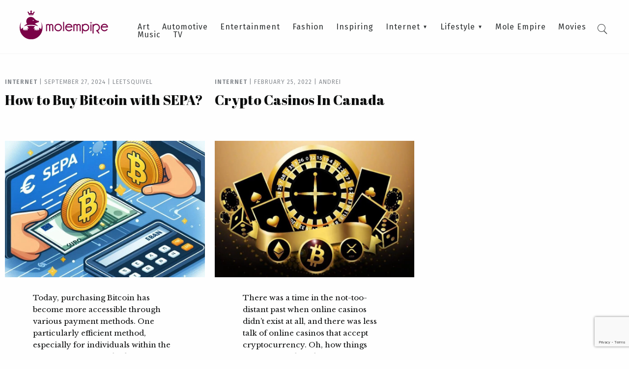

--- FILE ---
content_type: text/html; charset=UTF-8
request_url: https://molempire.com/tag/crypto/
body_size: 9638
content:
<!DOCTYPE html><html lang="en-US"><head><meta charset="UTF-8" /><meta name="viewport" content="width=device-width, initial-scale=1.0"><link media="all" href="https://molempire.com/app/cache/autoptimize/css/autoptimize_81eff7196a8e15eacafc080ac6190fd7.css" rel="stylesheet"><title>Crypto Archives - Mole Empire</title><link rel="pingback" href="https://molempire.com/wp/xmlrpc.php"/><link rel='shortcut icon' type='image/x-icon' href='https://molempire.com/app/themes/molempire/assets/images/favicon.ico' /><meta name='robots' content='index, follow, max-image-preview:large, max-snippet:-1, max-video-preview:-1' /><style>img:is([sizes="auto" i], [sizes^="auto," i]) { contain-intrinsic-size: 3000px 1500px }</style><link rel="canonical" href="https://molempire.com/tag/crypto/" /><meta property="og:locale" content="en_US" /><meta property="og:type" content="article" /><meta property="og:title" content="Crypto Archives - Mole Empire" /><meta property="og:url" content="https://molempire.com/tag/crypto/" /><meta property="og:site_name" content="Mole Empire" /><meta name="twitter:card" content="summary_large_image" /> <script type="application/ld+json" class="yoast-schema-graph">{"@context":"https://schema.org","@graph":[{"@type":"CollectionPage","@id":"https://molempire.com/tag/crypto/","url":"https://molempire.com/tag/crypto/","name":"Crypto Archives - Mole Empire","isPartOf":{"@id":"https://molempire.com/#website"},"primaryImageOfPage":{"@id":"https://molempire.com/tag/crypto/#primaryimage"},"image":{"@id":"https://molempire.com/tag/crypto/#primaryimage"},"thumbnailUrl":"https://molempire.com/app/uploads/2024/09/bitcoin-financial-sepa-transaction.jpg","breadcrumb":{"@id":"https://molempire.com/tag/crypto/#breadcrumb"},"inLanguage":"en-US"},{"@type":"ImageObject","inLanguage":"en-US","@id":"https://molempire.com/tag/crypto/#primaryimage","url":"https://molempire.com/app/uploads/2024/09/bitcoin-financial-sepa-transaction.jpg","contentUrl":"https://molempire.com/app/uploads/2024/09/bitcoin-financial-sepa-transaction.jpg","width":1024,"height":1024},{"@type":"BreadcrumbList","@id":"https://molempire.com/tag/crypto/#breadcrumb","itemListElement":[{"@type":"ListItem","position":1,"name":"Home","item":"https://molempire.com/"},{"@type":"ListItem","position":2,"name":"Crypto"}]},{"@type":"WebSite","@id":"https://molempire.com/#website","url":"https://molempire.com/","name":"Mole Empire","description":"Inspirational stories. Unconventional artists. Underground art.","potentialAction":[{"@type":"SearchAction","target":{"@type":"EntryPoint","urlTemplate":"https://molempire.com/?s={search_term_string}"},"query-input":{"@type":"PropertyValueSpecification","valueRequired":true,"valueName":"search_term_string"}}],"inLanguage":"en-US"}]}</script> <link rel='dns-prefetch' href='//fonts.googleapis.com' /><link rel="alternate" type="application/rss+xml" title="Mole Empire &raquo; Crypto Tag Feed" href="https://molempire.com/tag/crypto/feed/" /> <script type="text/javascript">window._wpemojiSettings = {"baseUrl":"https:\/\/s.w.org\/images\/core\/emoji\/16.0.1\/72x72\/","ext":".png","svgUrl":"https:\/\/s.w.org\/images\/core\/emoji\/16.0.1\/svg\/","svgExt":".svg","source":{"concatemoji":"https:\/\/molempire.com\/wp\/wp-includes\/js\/wp-emoji-release.min.js?ver=19d4aa2b35127c6b6cb10de4e7610c69"}};
/*! This file is auto-generated */
!function(s,n){var o,i,e;function c(e){try{var t={supportTests:e,timestamp:(new Date).valueOf()};sessionStorage.setItem(o,JSON.stringify(t))}catch(e){}}function p(e,t,n){e.clearRect(0,0,e.canvas.width,e.canvas.height),e.fillText(t,0,0);var t=new Uint32Array(e.getImageData(0,0,e.canvas.width,e.canvas.height).data),a=(e.clearRect(0,0,e.canvas.width,e.canvas.height),e.fillText(n,0,0),new Uint32Array(e.getImageData(0,0,e.canvas.width,e.canvas.height).data));return t.every(function(e,t){return e===a[t]})}function u(e,t){e.clearRect(0,0,e.canvas.width,e.canvas.height),e.fillText(t,0,0);for(var n=e.getImageData(16,16,1,1),a=0;a<n.data.length;a++)if(0!==n.data[a])return!1;return!0}function f(e,t,n,a){switch(t){case"flag":return n(e,"\ud83c\udff3\ufe0f\u200d\u26a7\ufe0f","\ud83c\udff3\ufe0f\u200b\u26a7\ufe0f")?!1:!n(e,"\ud83c\udde8\ud83c\uddf6","\ud83c\udde8\u200b\ud83c\uddf6")&&!n(e,"\ud83c\udff4\udb40\udc67\udb40\udc62\udb40\udc65\udb40\udc6e\udb40\udc67\udb40\udc7f","\ud83c\udff4\u200b\udb40\udc67\u200b\udb40\udc62\u200b\udb40\udc65\u200b\udb40\udc6e\u200b\udb40\udc67\u200b\udb40\udc7f");case"emoji":return!a(e,"\ud83e\udedf")}return!1}function g(e,t,n,a){var r="undefined"!=typeof WorkerGlobalScope&&self instanceof WorkerGlobalScope?new OffscreenCanvas(300,150):s.createElement("canvas"),o=r.getContext("2d",{willReadFrequently:!0}),i=(o.textBaseline="top",o.font="600 32px Arial",{});return e.forEach(function(e){i[e]=t(o,e,n,a)}),i}function t(e){var t=s.createElement("script");t.src=e,t.defer=!0,s.head.appendChild(t)}"undefined"!=typeof Promise&&(o="wpEmojiSettingsSupports",i=["flag","emoji"],n.supports={everything:!0,everythingExceptFlag:!0},e=new Promise(function(e){s.addEventListener("DOMContentLoaded",e,{once:!0})}),new Promise(function(t){var n=function(){try{var e=JSON.parse(sessionStorage.getItem(o));if("object"==typeof e&&"number"==typeof e.timestamp&&(new Date).valueOf()<e.timestamp+604800&&"object"==typeof e.supportTests)return e.supportTests}catch(e){}return null}();if(!n){if("undefined"!=typeof Worker&&"undefined"!=typeof OffscreenCanvas&&"undefined"!=typeof URL&&URL.createObjectURL&&"undefined"!=typeof Blob)try{var e="postMessage("+g.toString()+"("+[JSON.stringify(i),f.toString(),p.toString(),u.toString()].join(",")+"));",a=new Blob([e],{type:"text/javascript"}),r=new Worker(URL.createObjectURL(a),{name:"wpTestEmojiSupports"});return void(r.onmessage=function(e){c(n=e.data),r.terminate(),t(n)})}catch(e){}c(n=g(i,f,p,u))}t(n)}).then(function(e){for(var t in e)n.supports[t]=e[t],n.supports.everything=n.supports.everything&&n.supports[t],"flag"!==t&&(n.supports.everythingExceptFlag=n.supports.everythingExceptFlag&&n.supports[t]);n.supports.everythingExceptFlag=n.supports.everythingExceptFlag&&!n.supports.flag,n.DOMReady=!1,n.readyCallback=function(){n.DOMReady=!0}}).then(function(){return e}).then(function(){var e;n.supports.everything||(n.readyCallback(),(e=n.source||{}).concatemoji?t(e.concatemoji):e.wpemoji&&e.twemoji&&(t(e.twemoji),t(e.wpemoji)))}))}((window,document),window._wpemojiSettings);</script> <style id='wp-emoji-styles-inline-css' type='text/css'>img.wp-smiley, img.emoji {
		display: inline !important;
		border: none !important;
		box-shadow: none !important;
		height: 1em !important;
		width: 1em !important;
		margin: 0 0.07em !important;
		vertical-align: -0.1em !important;
		background: none !important;
		padding: 0 !important;
	}</style><style id='classic-theme-styles-inline-css' type='text/css'>/*! This file is auto-generated */
.wp-block-button__link{color:#fff;background-color:#32373c;border-radius:9999px;box-shadow:none;text-decoration:none;padding:calc(.667em + 2px) calc(1.333em + 2px);font-size:1.125em}.wp-block-file__button{background:#32373c;color:#fff;text-decoration:none}</style><style id='safe-svg-svg-icon-style-inline-css' type='text/css'>.safe-svg-cover{text-align:center}.safe-svg-cover .safe-svg-inside{display:inline-block;max-width:100%}.safe-svg-cover svg{fill:currentColor;height:100%;max-height:100%;max-width:100%;width:100%}</style><style id='global-styles-inline-css' type='text/css'>:root{--wp--preset--aspect-ratio--square: 1;--wp--preset--aspect-ratio--4-3: 4/3;--wp--preset--aspect-ratio--3-4: 3/4;--wp--preset--aspect-ratio--3-2: 3/2;--wp--preset--aspect-ratio--2-3: 2/3;--wp--preset--aspect-ratio--16-9: 16/9;--wp--preset--aspect-ratio--9-16: 9/16;--wp--preset--color--black: #000000;--wp--preset--color--cyan-bluish-gray: #abb8c3;--wp--preset--color--white: #ffffff;--wp--preset--color--pale-pink: #f78da7;--wp--preset--color--vivid-red: #cf2e2e;--wp--preset--color--luminous-vivid-orange: #ff6900;--wp--preset--color--luminous-vivid-amber: #fcb900;--wp--preset--color--light-green-cyan: #7bdcb5;--wp--preset--color--vivid-green-cyan: #00d084;--wp--preset--color--pale-cyan-blue: #8ed1fc;--wp--preset--color--vivid-cyan-blue: #0693e3;--wp--preset--color--vivid-purple: #9b51e0;--wp--preset--gradient--vivid-cyan-blue-to-vivid-purple: linear-gradient(135deg,rgba(6,147,227,1) 0%,rgb(155,81,224) 100%);--wp--preset--gradient--light-green-cyan-to-vivid-green-cyan: linear-gradient(135deg,rgb(122,220,180) 0%,rgb(0,208,130) 100%);--wp--preset--gradient--luminous-vivid-amber-to-luminous-vivid-orange: linear-gradient(135deg,rgba(252,185,0,1) 0%,rgba(255,105,0,1) 100%);--wp--preset--gradient--luminous-vivid-orange-to-vivid-red: linear-gradient(135deg,rgba(255,105,0,1) 0%,rgb(207,46,46) 100%);--wp--preset--gradient--very-light-gray-to-cyan-bluish-gray: linear-gradient(135deg,rgb(238,238,238) 0%,rgb(169,184,195) 100%);--wp--preset--gradient--cool-to-warm-spectrum: linear-gradient(135deg,rgb(74,234,220) 0%,rgb(151,120,209) 20%,rgb(207,42,186) 40%,rgb(238,44,130) 60%,rgb(251,105,98) 80%,rgb(254,248,76) 100%);--wp--preset--gradient--blush-light-purple: linear-gradient(135deg,rgb(255,206,236) 0%,rgb(152,150,240) 100%);--wp--preset--gradient--blush-bordeaux: linear-gradient(135deg,rgb(254,205,165) 0%,rgb(254,45,45) 50%,rgb(107,0,62) 100%);--wp--preset--gradient--luminous-dusk: linear-gradient(135deg,rgb(255,203,112) 0%,rgb(199,81,192) 50%,rgb(65,88,208) 100%);--wp--preset--gradient--pale-ocean: linear-gradient(135deg,rgb(255,245,203) 0%,rgb(182,227,212) 50%,rgb(51,167,181) 100%);--wp--preset--gradient--electric-grass: linear-gradient(135deg,rgb(202,248,128) 0%,rgb(113,206,126) 100%);--wp--preset--gradient--midnight: linear-gradient(135deg,rgb(2,3,129) 0%,rgb(40,116,252) 100%);--wp--preset--font-size--small: 13px;--wp--preset--font-size--medium: 20px;--wp--preset--font-size--large: 36px;--wp--preset--font-size--x-large: 42px;--wp--preset--spacing--20: 0.44rem;--wp--preset--spacing--30: 0.67rem;--wp--preset--spacing--40: 1rem;--wp--preset--spacing--50: 1.5rem;--wp--preset--spacing--60: 2.25rem;--wp--preset--spacing--70: 3.38rem;--wp--preset--spacing--80: 5.06rem;--wp--preset--shadow--natural: 6px 6px 9px rgba(0, 0, 0, 0.2);--wp--preset--shadow--deep: 12px 12px 50px rgba(0, 0, 0, 0.4);--wp--preset--shadow--sharp: 6px 6px 0px rgba(0, 0, 0, 0.2);--wp--preset--shadow--outlined: 6px 6px 0px -3px rgba(255, 255, 255, 1), 6px 6px rgba(0, 0, 0, 1);--wp--preset--shadow--crisp: 6px 6px 0px rgba(0, 0, 0, 1);}:where(.is-layout-flex){gap: 0.5em;}:where(.is-layout-grid){gap: 0.5em;}body .is-layout-flex{display: flex;}.is-layout-flex{flex-wrap: wrap;align-items: center;}.is-layout-flex > :is(*, div){margin: 0;}body .is-layout-grid{display: grid;}.is-layout-grid > :is(*, div){margin: 0;}:where(.wp-block-columns.is-layout-flex){gap: 2em;}:where(.wp-block-columns.is-layout-grid){gap: 2em;}:where(.wp-block-post-template.is-layout-flex){gap: 1.25em;}:where(.wp-block-post-template.is-layout-grid){gap: 1.25em;}.has-black-color{color: var(--wp--preset--color--black) !important;}.has-cyan-bluish-gray-color{color: var(--wp--preset--color--cyan-bluish-gray) !important;}.has-white-color{color: var(--wp--preset--color--white) !important;}.has-pale-pink-color{color: var(--wp--preset--color--pale-pink) !important;}.has-vivid-red-color{color: var(--wp--preset--color--vivid-red) !important;}.has-luminous-vivid-orange-color{color: var(--wp--preset--color--luminous-vivid-orange) !important;}.has-luminous-vivid-amber-color{color: var(--wp--preset--color--luminous-vivid-amber) !important;}.has-light-green-cyan-color{color: var(--wp--preset--color--light-green-cyan) !important;}.has-vivid-green-cyan-color{color: var(--wp--preset--color--vivid-green-cyan) !important;}.has-pale-cyan-blue-color{color: var(--wp--preset--color--pale-cyan-blue) !important;}.has-vivid-cyan-blue-color{color: var(--wp--preset--color--vivid-cyan-blue) !important;}.has-vivid-purple-color{color: var(--wp--preset--color--vivid-purple) !important;}.has-black-background-color{background-color: var(--wp--preset--color--black) !important;}.has-cyan-bluish-gray-background-color{background-color: var(--wp--preset--color--cyan-bluish-gray) !important;}.has-white-background-color{background-color: var(--wp--preset--color--white) !important;}.has-pale-pink-background-color{background-color: var(--wp--preset--color--pale-pink) !important;}.has-vivid-red-background-color{background-color: var(--wp--preset--color--vivid-red) !important;}.has-luminous-vivid-orange-background-color{background-color: var(--wp--preset--color--luminous-vivid-orange) !important;}.has-luminous-vivid-amber-background-color{background-color: var(--wp--preset--color--luminous-vivid-amber) !important;}.has-light-green-cyan-background-color{background-color: var(--wp--preset--color--light-green-cyan) !important;}.has-vivid-green-cyan-background-color{background-color: var(--wp--preset--color--vivid-green-cyan) !important;}.has-pale-cyan-blue-background-color{background-color: var(--wp--preset--color--pale-cyan-blue) !important;}.has-vivid-cyan-blue-background-color{background-color: var(--wp--preset--color--vivid-cyan-blue) !important;}.has-vivid-purple-background-color{background-color: var(--wp--preset--color--vivid-purple) !important;}.has-black-border-color{border-color: var(--wp--preset--color--black) !important;}.has-cyan-bluish-gray-border-color{border-color: var(--wp--preset--color--cyan-bluish-gray) !important;}.has-white-border-color{border-color: var(--wp--preset--color--white) !important;}.has-pale-pink-border-color{border-color: var(--wp--preset--color--pale-pink) !important;}.has-vivid-red-border-color{border-color: var(--wp--preset--color--vivid-red) !important;}.has-luminous-vivid-orange-border-color{border-color: var(--wp--preset--color--luminous-vivid-orange) !important;}.has-luminous-vivid-amber-border-color{border-color: var(--wp--preset--color--luminous-vivid-amber) !important;}.has-light-green-cyan-border-color{border-color: var(--wp--preset--color--light-green-cyan) !important;}.has-vivid-green-cyan-border-color{border-color: var(--wp--preset--color--vivid-green-cyan) !important;}.has-pale-cyan-blue-border-color{border-color: var(--wp--preset--color--pale-cyan-blue) !important;}.has-vivid-cyan-blue-border-color{border-color: var(--wp--preset--color--vivid-cyan-blue) !important;}.has-vivid-purple-border-color{border-color: var(--wp--preset--color--vivid-purple) !important;}.has-vivid-cyan-blue-to-vivid-purple-gradient-background{background: var(--wp--preset--gradient--vivid-cyan-blue-to-vivid-purple) !important;}.has-light-green-cyan-to-vivid-green-cyan-gradient-background{background: var(--wp--preset--gradient--light-green-cyan-to-vivid-green-cyan) !important;}.has-luminous-vivid-amber-to-luminous-vivid-orange-gradient-background{background: var(--wp--preset--gradient--luminous-vivid-amber-to-luminous-vivid-orange) !important;}.has-luminous-vivid-orange-to-vivid-red-gradient-background{background: var(--wp--preset--gradient--luminous-vivid-orange-to-vivid-red) !important;}.has-very-light-gray-to-cyan-bluish-gray-gradient-background{background: var(--wp--preset--gradient--very-light-gray-to-cyan-bluish-gray) !important;}.has-cool-to-warm-spectrum-gradient-background{background: var(--wp--preset--gradient--cool-to-warm-spectrum) !important;}.has-blush-light-purple-gradient-background{background: var(--wp--preset--gradient--blush-light-purple) !important;}.has-blush-bordeaux-gradient-background{background: var(--wp--preset--gradient--blush-bordeaux) !important;}.has-luminous-dusk-gradient-background{background: var(--wp--preset--gradient--luminous-dusk) !important;}.has-pale-ocean-gradient-background{background: var(--wp--preset--gradient--pale-ocean) !important;}.has-electric-grass-gradient-background{background: var(--wp--preset--gradient--electric-grass) !important;}.has-midnight-gradient-background{background: var(--wp--preset--gradient--midnight) !important;}.has-small-font-size{font-size: var(--wp--preset--font-size--small) !important;}.has-medium-font-size{font-size: var(--wp--preset--font-size--medium) !important;}.has-large-font-size{font-size: var(--wp--preset--font-size--large) !important;}.has-x-large-font-size{font-size: var(--wp--preset--font-size--x-large) !important;}
:where(.wp-block-post-template.is-layout-flex){gap: 1.25em;}:where(.wp-block-post-template.is-layout-grid){gap: 1.25em;}
:where(.wp-block-columns.is-layout-flex){gap: 2em;}:where(.wp-block-columns.is-layout-grid){gap: 2em;}
:root :where(.wp-block-pullquote){font-size: 1.5em;line-height: 1.6;}</style><link rel='stylesheet' id='molempire-google-fonts-css' href='https://fonts.googleapis.com/css?family=Abril+Fatface%7CFira+Sans%3A300%2C400%2C500%2C700%7CLibre+Baskerville&#038;ver=3.0' type='text/css' media='all' /> <script type="text/javascript" src="https://molempire.com/wp/wp-includes/js/jquery/jquery.min.js?ver=3.7.1" id="jquery-core-js"></script> <link rel="https://api.w.org/" href="https://molempire.com/wp-json/" /><link rel="alternate" title="JSON" type="application/json" href="https://molempire.com/wp-json/wp/v2/tags/3595" /><link rel="EditURI" type="application/rsd+xml" title="RSD" href="https://molempire.com/wp/xmlrpc.php?rsd" /> <script>window.dataLayer = window.dataLayer || [];
    function gtag() {
        dataLayer.push(arguments);
    }
    gtag("consent", "default", {
        ad_storage: "denied",
        ad_user_data: "denied", 
        ad_personalization: "denied",
        analytics_storage: "denied",
        functionality_storage: "denied",
        personalization_storage: "denied",
        security_storage: "granted",
        wait_for_update: 2000,
    });
    gtag("set", "ads_data_redaction", true);
    gtag("set", "url_passthrough", true);</script>  <script>(function(w,d,s,l,i){w[l]=w[l]||[];w[l].push({'gtm.start':
new Date().getTime(),event:'gtm.js'});var f=d.getElementsByTagName(s)[0],
j=d.createElement(s),dl=l!='dataLayer'?'&l='+l:'';j.async=true;j.src=
'https://www.googletagmanager.com/gtm.js?id='+i+dl;f.parentNode.insertBefore(j,f);
})(window,document,'script','dataLayer','GTM-P9MRGB5');</script>    <script id="cookieyes" type="text/javascript" src="https://cdn-cookieyes.com/client_data/6e63af28712e75c2aea3296e/script.js"></script> <link rel="icon" href="https://molempire.com/app/uploads/2016/11/cropped-cropped-Favicon-32x32.png" sizes="32x32" /><link rel="icon" href="https://molempire.com/app/uploads/2016/11/cropped-cropped-Favicon-192x192.png" sizes="192x192" /><link rel="apple-touch-icon" href="https://molempire.com/app/uploads/2016/11/cropped-cropped-Favicon-180x180.png" /><meta name="msapplication-TileImage" content="https://molempire.com/app/uploads/2016/11/cropped-cropped-Favicon-270x270.png" /></head><body class="archive tag tag-crypto tag-3595 wp-theme-molempire no-js"> <noscript><iframe src="https://www.googletagmanager.com/ns.html?id=GTM-P9MRGB5"
height="0" width="0" style="display:none;visibility:hidden"></iframe></noscript>  <script type="text/javascript">document.body.className = document.body.className.replace( 'no-js', 'js' );</script> <header id="masthead"><div id="logo"> <a href="https://molempire.com"> <img width="512" height="167" src="https://molempire.com/app/uploads/2016/11/header_logo.svg" class="attachment-full size-full" alt="" decoding="async" fetchpriority="high" /> </a></div><div class="menu-wrapper"><nav id="main-menu" role="navigation"><ul id="menu-main-menu" class="menu"><li id="menu-item-2371" class="menu-item menu-item-type-taxonomy menu-item-object-category menu-item-2371"><a href="https://molempire.com/category/art/">Art</a></li><li id="menu-item-30885" class="menu-item menu-item-type-taxonomy menu-item-object-category menu-item-30885"><a href="https://molempire.com/category/automotive/">Automotive</a></li><li id="menu-item-2372" class="menu-item menu-item-type-taxonomy menu-item-object-category menu-item-2372"><a href="https://molempire.com/category/entertainment/">Entertainment</a></li><li id="menu-item-2368" class="menu-item menu-item-type-taxonomy menu-item-object-category menu-item-2368"><a href="https://molempire.com/category/fashion/">Fashion</a></li><li id="menu-item-2374" class="menu-item menu-item-type-taxonomy menu-item-object-category menu-item-2374"><a href="https://molempire.com/category/inspiring/">Inspiring</a></li><li id="menu-item-2373" class="menu-item menu-item-type-taxonomy menu-item-object-category menu-item-has-children menu-item-2373"><a href="https://molempire.com/category/internet/">Internet</a><ul class="sub-menu"><li id="menu-item-30955" class="menu-item menu-item-type-taxonomy menu-item-object-category menu-item-30955"><a href="https://molempire.com/category/crypto/">Crypto</a></li><li id="menu-item-28162" class="menu-item menu-item-type-taxonomy menu-item-object-category menu-item-28162"><a href="https://molempire.com/category/gaming/">Gaming</a></li></ul></li><li id="menu-item-2370" class="menu-item menu-item-type-taxonomy menu-item-object-category menu-item-has-children menu-item-2370"><a href="https://molempire.com/category/lifestyle/">Lifestyle</a><ul class="sub-menu"><li id="menu-item-30958" class="menu-item menu-item-type-taxonomy menu-item-object-category menu-item-30958"><a href="https://molempire.com/category/finance/">Finance</a></li><li id="menu-item-30960" class="menu-item menu-item-type-taxonomy menu-item-object-category menu-item-30960"><a href="https://molempire.com/category/health-and-fitness/">Health and Fitness</a></li><li id="menu-item-30962" class="menu-item menu-item-type-taxonomy menu-item-object-category menu-item-30962"><a href="https://molempire.com/category/insurance/">Insurance</a></li><li id="menu-item-30968" class="menu-item menu-item-type-taxonomy menu-item-object-category menu-item-30968"><a href="https://molempire.com/category/real-estate/">Real Estate</a></li></ul></li><li id="menu-item-30886" class="menu-item menu-item-type-taxonomy menu-item-object-category menu-item-30886"><a href="https://molempire.com/category/molempire/">Mole Empire</a></li><li id="menu-item-2369" class="menu-item menu-item-type-taxonomy menu-item-object-category menu-item-2369"><a href="https://molempire.com/category/movies/">Movies</a></li><li id="menu-item-2914" class="menu-item menu-item-type-taxonomy menu-item-object-category menu-item-2914"><a href="https://molempire.com/category/music/">Music</a></li><li id="menu-item-28684" class="menu-item menu-item-type-taxonomy menu-item-object-category menu-item-28684"><a href="https://molempire.com/category/tv/">TV</a></li></ul></nav></div><div id="searchbox"><form method="get" id="searchform" class="searchform" action="https://molempire.com/"> <input type="text" name="s" id="s" data-nonce="a9f52b5751" placeholder="Press enter to search" /> <input type="submit" id="searchsubmit" value="Search" /></form><div class="search-icon-toggle"><i class="icon-search"></i><i class="icon-cross"></i></div></div></header> <a class="menu-toggle" href="#"> <span></span> <span></span> <span></span> </a><div class="mobile-menu"><div class="top-devider"></div><nav id="main-menu-mobile" role="navigation"><ul id="menu-main-menu-1" class="menu"><li class="menu-item menu-item-type-taxonomy menu-item-object-category menu-item-2371"><a href="https://molempire.com/category/art/">Art</a></li><li class="menu-item menu-item-type-taxonomy menu-item-object-category menu-item-30885"><a href="https://molempire.com/category/automotive/">Automotive</a></li><li class="menu-item menu-item-type-taxonomy menu-item-object-category menu-item-2372"><a href="https://molempire.com/category/entertainment/">Entertainment</a></li><li class="menu-item menu-item-type-taxonomy menu-item-object-category menu-item-2368"><a href="https://molempire.com/category/fashion/">Fashion</a></li><li class="menu-item menu-item-type-taxonomy menu-item-object-category menu-item-2374"><a href="https://molempire.com/category/inspiring/">Inspiring</a></li><li class="menu-item menu-item-type-taxonomy menu-item-object-category menu-item-has-children menu-item-2373"><a href="https://molempire.com/category/internet/">Internet</a><ul class="sub-menu"><li class="menu-item menu-item-type-taxonomy menu-item-object-category menu-item-30955"><a href="https://molempire.com/category/crypto/">Crypto</a></li><li class="menu-item menu-item-type-taxonomy menu-item-object-category menu-item-28162"><a href="https://molempire.com/category/gaming/">Gaming</a></li></ul></li><li class="menu-item menu-item-type-taxonomy menu-item-object-category menu-item-has-children menu-item-2370"><a href="https://molempire.com/category/lifestyle/">Lifestyle</a><ul class="sub-menu"><li class="menu-item menu-item-type-taxonomy menu-item-object-category menu-item-30958"><a href="https://molempire.com/category/finance/">Finance</a></li><li class="menu-item menu-item-type-taxonomy menu-item-object-category menu-item-30960"><a href="https://molempire.com/category/health-and-fitness/">Health and Fitness</a></li><li class="menu-item menu-item-type-taxonomy menu-item-object-category menu-item-30962"><a href="https://molempire.com/category/insurance/">Insurance</a></li><li class="menu-item menu-item-type-taxonomy menu-item-object-category menu-item-30968"><a href="https://molempire.com/category/real-estate/">Real Estate</a></li></ul></li><li class="menu-item menu-item-type-taxonomy menu-item-object-category menu-item-30886"><a href="https://molempire.com/category/molempire/">Mole Empire</a></li><li class="menu-item menu-item-type-taxonomy menu-item-object-category menu-item-2369"><a href="https://molempire.com/category/movies/">Movies</a></li><li class="menu-item menu-item-type-taxonomy menu-item-object-category menu-item-2914"><a href="https://molempire.com/category/music/">Music</a></li><li class="menu-item menu-item-type-taxonomy menu-item-object-category menu-item-28684"><a href="https://molempire.com/category/tv/">TV</a></li></ul></nav></div><div class="light-overlay"> <img id="search-throbber" class="hide" src="https://molempire.com/app/themes/molempire/assets/images/throbber.gif" /><div id="search-results"></div></div><div id="main"><div class="row"><div class="small-24 column"><div class="articles" data-nonce="85aac73ae5" data-offset="12" data-tag="is_archive"><div class="row small-collapse medium-uncollapse main-articles-listing" data-equalizer="articles" data-equalize-by-row="true" data-equalize-on-stack="true"><section class="small-24 medium-12 large-8 column end"><div class="large-article"><div class="article-details"><div class="article-meta"> <a href="https://molempire.com/category/internet/" class="category-tag">Internet</a> <span class="vertical-devider">|</span> <span class="date-tag">September 27, 2024</span> <span class="vertical-devider">|</span> <a href="https://molempire.com/author/leetsquivel/" class="author-tag">Leetsquivel</a></div><h2 data-equalizer-watch="articles"><a href="https://molempire.com/2024/09/27/how-to-buy-bitcoin-with-sepa/">How to Buy Bitcoin with SEPA?</a></h2></div> <a href="https://molempire.com/2024/09/27/how-to-buy-bitcoin-with-sepa/" class="image-wrapper"><div class="article-image" style="background: url('https://molempire.com/app/uploads/2024/09/bitcoin-financial-sepa-transaction-960x600.jpg') center center no-repeat transparent; -moz-background-size-cover; -webkit-background-size: cover; background-size: cover;"></div></a><div class="article-excerpt"><p>Today, purchasing Bitcoin has become more accessible through various payment methods. One particularly efficient method, especially for individuals within the European Union and select regions, is buying with SEPA (Single Euro Payments Area) transfers. SEPA provides a standardized system for transferring euros between banks across participating countries. Reasons to Buy Bitcoin with SEPA Transfer When&#8230;</p></div> <a class="article-read-more" href="https://molempire.com/2024/09/27/how-to-buy-bitcoin-with-sepa/">Read more</a></div></section><section class="small-24 medium-12 large-8 column end"><div class="large-article"><div class="article-details"><div class="article-meta"> <a href="https://molempire.com/category/internet/" class="category-tag">Internet</a> <span class="vertical-devider">|</span> <span class="date-tag">February 25, 2022</span> <span class="vertical-devider">|</span> <a href="https://molempire.com/author/molempire-admin/" class="author-tag">Andrei</a></div><h2 data-equalizer-watch="articles"><a href="https://molempire.com/2022/02/25/crypto-casinos-in-canada/">Crypto Casinos In Canada</a></h2></div> <a href="https://molempire.com/2022/02/25/crypto-casinos-in-canada/" class="image-wrapper"><div class="article-image" style="background: url('https://molempire.com/app/uploads/2022/02/Crypto-Casinos-Canada-960x600.jpg') center center no-repeat transparent; -moz-background-size-cover; -webkit-background-size: cover; background-size: cover;"></div></a><div class="article-excerpt"><p>There was a time in the not-too-distant past when online casinos didn’t exist at all, and there was less talk of online casinos that accept cryptocurrency. Oh, how things have changed. Today, there are so many online casinos that it has become imperative to talk about the top crypto and Bitcoin casinos to guide users’&#8230;</p></div> <a class="article-read-more" href="https://molempire.com/2022/02/25/crypto-casinos-in-canada/">Read more</a></div></section></div></div><div class="load-more-wrapper"> <a href="#" id="load-more-button" class="button load-more-button">Load more posts</a> <img id="load-more-throbber" class="hide" src="https://molempire.com/app/themes/molempire/assets/images/throbber.gif" /></div></div></div></div><footer id="colophon" ><div class="row collapse medium-uncollapse"><div class="small-24 column"> <a class="logo" href="https://molempire.com"><img width="407" height="511" src="https://molempire.com/app/uploads/2016/11/footer_logo.svg" class="attachment-full size-full" alt="" decoding="async" loading="lazy" /></a><nav id="footer-menu" role="navigation"><ul id="menu-footer-menu" class="menu"><li id="menu-item-26614" class="menu-item menu-item-type-post_type menu-item-object-page menu-item-26614"><a href="https://molempire.com/about-mole-empire/">About</a></li><li id="menu-item-26616" class="menu-item menu-item-type-post_type menu-item-object-page menu-item-26616"><a href="https://molempire.com/contact-us-send-tips/">Contact Us / Submit Art</a></li><li id="menu-item-26617" class="menu-item menu-item-type-post_type menu-item-object-page menu-item-26617"><a href="https://molempire.com/disclaimer/">Disclaimer</a></li><li id="menu-item-26618" class="menu-item menu-item-type-post_type menu-item-object-page menu-item-26618"><a href="https://molempire.com/testimonials/">Testimonials</a></li></ul></nav></div></div><div class="colophon"><div class="row collapse"><div class="small-24 column"><div class="copyright"> &copy; Mole Empire 2026. All rights reserved.</div><div class="hosted"> Hosted by <a target="_blank" rel="nofollow" href="http://dreamproduction.com">Dream Production</a></div></div></div></div></footer> <script type="speculationrules">{"prefetch":[{"source":"document","where":{"and":[{"href_matches":"\/*"},{"not":{"href_matches":["\/wp\/wp-*.php","\/wp\/wp-admin\/*","\/app\/uploads\/*","\/app\/*","\/app\/plugins\/*","\/app\/themes\/molempire\/*","\/*\\?(.+)"]}},{"not":{"selector_matches":"a[rel~=\"nofollow\"]"}},{"not":{"selector_matches":".no-prefetch, .no-prefetch a"}}]},"eagerness":"conservative"}]}</script>  <script type="text/javascript">var sbiajaxurl = "https://molempire.com/wp/wp-admin/admin-ajax.php";</script> <script type="text/javascript" src="https://molempire.com/wp/wp-includes/js/dist/hooks.min.js?ver=4d63a3d491d11ffd8ac6" id="wp-hooks-js"></script> <script type="text/javascript" src="https://molempire.com/wp/wp-includes/js/dist/i18n.min.js?ver=5e580eb46a90c2b997e6" id="wp-i18n-js"></script> <script type="text/javascript" id="wp-i18n-js-after">wp.i18n.setLocaleData( { 'text direction\u0004ltr': [ 'ltr' ] } );</script> <script type="text/javascript" id="contact-form-7-js-before">var wpcf7 = {
    "api": {
        "root": "https:\/\/molempire.com\/wp-json\/",
        "namespace": "contact-form-7\/v1"
    }
};</script> <script type="text/javascript" id="ppress-frontend-script-js-extra">var pp_ajax_form = {"ajaxurl":"https:\/\/molempire.com\/wp\/wp-admin\/admin-ajax.php","confirm_delete":"Are you sure?","deleting_text":"Deleting...","deleting_error":"An error occurred. Please try again.","nonce":"c0e873347e","disable_ajax_form":"false","is_checkout":"0","is_checkout_tax_enabled":"0","is_checkout_autoscroll_enabled":"true"};</script> <script type="text/javascript" id="molempire-all-js-extra">var ajax_object = {"ajax_url":"https:\/\/molempire.com\/wp\/wp-admin\/admin-ajax.php"};</script> <script type="text/javascript" src="https://www.google.com/recaptcha/api.js?render=6LfF2qkoAAAAADYTY-Bw4uWdcg8_rhJZbQyhGHKv&amp;ver=3.0" id="google-recaptcha-js"></script> <script type="text/javascript" src="https://molempire.com/wp/wp-includes/js/dist/vendor/wp-polyfill.min.js?ver=3.15.0" id="wp-polyfill-js"></script> <script type="text/javascript" id="wpcf7-recaptcha-js-before">var wpcf7_recaptcha = {
    "sitekey": "6LfF2qkoAAAAADYTY-Bw4uWdcg8_rhJZbQyhGHKv",
    "actions": {
        "homepage": "homepage",
        "contactform": "contactform"
    }
};</script> <script defer src="https://molempire.com/app/cache/autoptimize/js/autoptimize_5f5101bdc329d677186c0e1c62a273b8.js"></script></body></html>

--- FILE ---
content_type: text/html; charset=utf-8
request_url: https://www.google.com/recaptcha/api2/anchor?ar=1&k=6LfF2qkoAAAAADYTY-Bw4uWdcg8_rhJZbQyhGHKv&co=aHR0cHM6Ly9tb2xlbXBpcmUuY29tOjQ0Mw..&hl=en&v=PoyoqOPhxBO7pBk68S4YbpHZ&size=invisible&anchor-ms=20000&execute-ms=30000&cb=mjog2716lpub
body_size: 48974
content:
<!DOCTYPE HTML><html dir="ltr" lang="en"><head><meta http-equiv="Content-Type" content="text/html; charset=UTF-8">
<meta http-equiv="X-UA-Compatible" content="IE=edge">
<title>reCAPTCHA</title>
<style type="text/css">
/* cyrillic-ext */
@font-face {
  font-family: 'Roboto';
  font-style: normal;
  font-weight: 400;
  font-stretch: 100%;
  src: url(//fonts.gstatic.com/s/roboto/v48/KFO7CnqEu92Fr1ME7kSn66aGLdTylUAMa3GUBHMdazTgWw.woff2) format('woff2');
  unicode-range: U+0460-052F, U+1C80-1C8A, U+20B4, U+2DE0-2DFF, U+A640-A69F, U+FE2E-FE2F;
}
/* cyrillic */
@font-face {
  font-family: 'Roboto';
  font-style: normal;
  font-weight: 400;
  font-stretch: 100%;
  src: url(//fonts.gstatic.com/s/roboto/v48/KFO7CnqEu92Fr1ME7kSn66aGLdTylUAMa3iUBHMdazTgWw.woff2) format('woff2');
  unicode-range: U+0301, U+0400-045F, U+0490-0491, U+04B0-04B1, U+2116;
}
/* greek-ext */
@font-face {
  font-family: 'Roboto';
  font-style: normal;
  font-weight: 400;
  font-stretch: 100%;
  src: url(//fonts.gstatic.com/s/roboto/v48/KFO7CnqEu92Fr1ME7kSn66aGLdTylUAMa3CUBHMdazTgWw.woff2) format('woff2');
  unicode-range: U+1F00-1FFF;
}
/* greek */
@font-face {
  font-family: 'Roboto';
  font-style: normal;
  font-weight: 400;
  font-stretch: 100%;
  src: url(//fonts.gstatic.com/s/roboto/v48/KFO7CnqEu92Fr1ME7kSn66aGLdTylUAMa3-UBHMdazTgWw.woff2) format('woff2');
  unicode-range: U+0370-0377, U+037A-037F, U+0384-038A, U+038C, U+038E-03A1, U+03A3-03FF;
}
/* math */
@font-face {
  font-family: 'Roboto';
  font-style: normal;
  font-weight: 400;
  font-stretch: 100%;
  src: url(//fonts.gstatic.com/s/roboto/v48/KFO7CnqEu92Fr1ME7kSn66aGLdTylUAMawCUBHMdazTgWw.woff2) format('woff2');
  unicode-range: U+0302-0303, U+0305, U+0307-0308, U+0310, U+0312, U+0315, U+031A, U+0326-0327, U+032C, U+032F-0330, U+0332-0333, U+0338, U+033A, U+0346, U+034D, U+0391-03A1, U+03A3-03A9, U+03B1-03C9, U+03D1, U+03D5-03D6, U+03F0-03F1, U+03F4-03F5, U+2016-2017, U+2034-2038, U+203C, U+2040, U+2043, U+2047, U+2050, U+2057, U+205F, U+2070-2071, U+2074-208E, U+2090-209C, U+20D0-20DC, U+20E1, U+20E5-20EF, U+2100-2112, U+2114-2115, U+2117-2121, U+2123-214F, U+2190, U+2192, U+2194-21AE, U+21B0-21E5, U+21F1-21F2, U+21F4-2211, U+2213-2214, U+2216-22FF, U+2308-230B, U+2310, U+2319, U+231C-2321, U+2336-237A, U+237C, U+2395, U+239B-23B7, U+23D0, U+23DC-23E1, U+2474-2475, U+25AF, U+25B3, U+25B7, U+25BD, U+25C1, U+25CA, U+25CC, U+25FB, U+266D-266F, U+27C0-27FF, U+2900-2AFF, U+2B0E-2B11, U+2B30-2B4C, U+2BFE, U+3030, U+FF5B, U+FF5D, U+1D400-1D7FF, U+1EE00-1EEFF;
}
/* symbols */
@font-face {
  font-family: 'Roboto';
  font-style: normal;
  font-weight: 400;
  font-stretch: 100%;
  src: url(//fonts.gstatic.com/s/roboto/v48/KFO7CnqEu92Fr1ME7kSn66aGLdTylUAMaxKUBHMdazTgWw.woff2) format('woff2');
  unicode-range: U+0001-000C, U+000E-001F, U+007F-009F, U+20DD-20E0, U+20E2-20E4, U+2150-218F, U+2190, U+2192, U+2194-2199, U+21AF, U+21E6-21F0, U+21F3, U+2218-2219, U+2299, U+22C4-22C6, U+2300-243F, U+2440-244A, U+2460-24FF, U+25A0-27BF, U+2800-28FF, U+2921-2922, U+2981, U+29BF, U+29EB, U+2B00-2BFF, U+4DC0-4DFF, U+FFF9-FFFB, U+10140-1018E, U+10190-1019C, U+101A0, U+101D0-101FD, U+102E0-102FB, U+10E60-10E7E, U+1D2C0-1D2D3, U+1D2E0-1D37F, U+1F000-1F0FF, U+1F100-1F1AD, U+1F1E6-1F1FF, U+1F30D-1F30F, U+1F315, U+1F31C, U+1F31E, U+1F320-1F32C, U+1F336, U+1F378, U+1F37D, U+1F382, U+1F393-1F39F, U+1F3A7-1F3A8, U+1F3AC-1F3AF, U+1F3C2, U+1F3C4-1F3C6, U+1F3CA-1F3CE, U+1F3D4-1F3E0, U+1F3ED, U+1F3F1-1F3F3, U+1F3F5-1F3F7, U+1F408, U+1F415, U+1F41F, U+1F426, U+1F43F, U+1F441-1F442, U+1F444, U+1F446-1F449, U+1F44C-1F44E, U+1F453, U+1F46A, U+1F47D, U+1F4A3, U+1F4B0, U+1F4B3, U+1F4B9, U+1F4BB, U+1F4BF, U+1F4C8-1F4CB, U+1F4D6, U+1F4DA, U+1F4DF, U+1F4E3-1F4E6, U+1F4EA-1F4ED, U+1F4F7, U+1F4F9-1F4FB, U+1F4FD-1F4FE, U+1F503, U+1F507-1F50B, U+1F50D, U+1F512-1F513, U+1F53E-1F54A, U+1F54F-1F5FA, U+1F610, U+1F650-1F67F, U+1F687, U+1F68D, U+1F691, U+1F694, U+1F698, U+1F6AD, U+1F6B2, U+1F6B9-1F6BA, U+1F6BC, U+1F6C6-1F6CF, U+1F6D3-1F6D7, U+1F6E0-1F6EA, U+1F6F0-1F6F3, U+1F6F7-1F6FC, U+1F700-1F7FF, U+1F800-1F80B, U+1F810-1F847, U+1F850-1F859, U+1F860-1F887, U+1F890-1F8AD, U+1F8B0-1F8BB, U+1F8C0-1F8C1, U+1F900-1F90B, U+1F93B, U+1F946, U+1F984, U+1F996, U+1F9E9, U+1FA00-1FA6F, U+1FA70-1FA7C, U+1FA80-1FA89, U+1FA8F-1FAC6, U+1FACE-1FADC, U+1FADF-1FAE9, U+1FAF0-1FAF8, U+1FB00-1FBFF;
}
/* vietnamese */
@font-face {
  font-family: 'Roboto';
  font-style: normal;
  font-weight: 400;
  font-stretch: 100%;
  src: url(//fonts.gstatic.com/s/roboto/v48/KFO7CnqEu92Fr1ME7kSn66aGLdTylUAMa3OUBHMdazTgWw.woff2) format('woff2');
  unicode-range: U+0102-0103, U+0110-0111, U+0128-0129, U+0168-0169, U+01A0-01A1, U+01AF-01B0, U+0300-0301, U+0303-0304, U+0308-0309, U+0323, U+0329, U+1EA0-1EF9, U+20AB;
}
/* latin-ext */
@font-face {
  font-family: 'Roboto';
  font-style: normal;
  font-weight: 400;
  font-stretch: 100%;
  src: url(//fonts.gstatic.com/s/roboto/v48/KFO7CnqEu92Fr1ME7kSn66aGLdTylUAMa3KUBHMdazTgWw.woff2) format('woff2');
  unicode-range: U+0100-02BA, U+02BD-02C5, U+02C7-02CC, U+02CE-02D7, U+02DD-02FF, U+0304, U+0308, U+0329, U+1D00-1DBF, U+1E00-1E9F, U+1EF2-1EFF, U+2020, U+20A0-20AB, U+20AD-20C0, U+2113, U+2C60-2C7F, U+A720-A7FF;
}
/* latin */
@font-face {
  font-family: 'Roboto';
  font-style: normal;
  font-weight: 400;
  font-stretch: 100%;
  src: url(//fonts.gstatic.com/s/roboto/v48/KFO7CnqEu92Fr1ME7kSn66aGLdTylUAMa3yUBHMdazQ.woff2) format('woff2');
  unicode-range: U+0000-00FF, U+0131, U+0152-0153, U+02BB-02BC, U+02C6, U+02DA, U+02DC, U+0304, U+0308, U+0329, U+2000-206F, U+20AC, U+2122, U+2191, U+2193, U+2212, U+2215, U+FEFF, U+FFFD;
}
/* cyrillic-ext */
@font-face {
  font-family: 'Roboto';
  font-style: normal;
  font-weight: 500;
  font-stretch: 100%;
  src: url(//fonts.gstatic.com/s/roboto/v48/KFO7CnqEu92Fr1ME7kSn66aGLdTylUAMa3GUBHMdazTgWw.woff2) format('woff2');
  unicode-range: U+0460-052F, U+1C80-1C8A, U+20B4, U+2DE0-2DFF, U+A640-A69F, U+FE2E-FE2F;
}
/* cyrillic */
@font-face {
  font-family: 'Roboto';
  font-style: normal;
  font-weight: 500;
  font-stretch: 100%;
  src: url(//fonts.gstatic.com/s/roboto/v48/KFO7CnqEu92Fr1ME7kSn66aGLdTylUAMa3iUBHMdazTgWw.woff2) format('woff2');
  unicode-range: U+0301, U+0400-045F, U+0490-0491, U+04B0-04B1, U+2116;
}
/* greek-ext */
@font-face {
  font-family: 'Roboto';
  font-style: normal;
  font-weight: 500;
  font-stretch: 100%;
  src: url(//fonts.gstatic.com/s/roboto/v48/KFO7CnqEu92Fr1ME7kSn66aGLdTylUAMa3CUBHMdazTgWw.woff2) format('woff2');
  unicode-range: U+1F00-1FFF;
}
/* greek */
@font-face {
  font-family: 'Roboto';
  font-style: normal;
  font-weight: 500;
  font-stretch: 100%;
  src: url(//fonts.gstatic.com/s/roboto/v48/KFO7CnqEu92Fr1ME7kSn66aGLdTylUAMa3-UBHMdazTgWw.woff2) format('woff2');
  unicode-range: U+0370-0377, U+037A-037F, U+0384-038A, U+038C, U+038E-03A1, U+03A3-03FF;
}
/* math */
@font-face {
  font-family: 'Roboto';
  font-style: normal;
  font-weight: 500;
  font-stretch: 100%;
  src: url(//fonts.gstatic.com/s/roboto/v48/KFO7CnqEu92Fr1ME7kSn66aGLdTylUAMawCUBHMdazTgWw.woff2) format('woff2');
  unicode-range: U+0302-0303, U+0305, U+0307-0308, U+0310, U+0312, U+0315, U+031A, U+0326-0327, U+032C, U+032F-0330, U+0332-0333, U+0338, U+033A, U+0346, U+034D, U+0391-03A1, U+03A3-03A9, U+03B1-03C9, U+03D1, U+03D5-03D6, U+03F0-03F1, U+03F4-03F5, U+2016-2017, U+2034-2038, U+203C, U+2040, U+2043, U+2047, U+2050, U+2057, U+205F, U+2070-2071, U+2074-208E, U+2090-209C, U+20D0-20DC, U+20E1, U+20E5-20EF, U+2100-2112, U+2114-2115, U+2117-2121, U+2123-214F, U+2190, U+2192, U+2194-21AE, U+21B0-21E5, U+21F1-21F2, U+21F4-2211, U+2213-2214, U+2216-22FF, U+2308-230B, U+2310, U+2319, U+231C-2321, U+2336-237A, U+237C, U+2395, U+239B-23B7, U+23D0, U+23DC-23E1, U+2474-2475, U+25AF, U+25B3, U+25B7, U+25BD, U+25C1, U+25CA, U+25CC, U+25FB, U+266D-266F, U+27C0-27FF, U+2900-2AFF, U+2B0E-2B11, U+2B30-2B4C, U+2BFE, U+3030, U+FF5B, U+FF5D, U+1D400-1D7FF, U+1EE00-1EEFF;
}
/* symbols */
@font-face {
  font-family: 'Roboto';
  font-style: normal;
  font-weight: 500;
  font-stretch: 100%;
  src: url(//fonts.gstatic.com/s/roboto/v48/KFO7CnqEu92Fr1ME7kSn66aGLdTylUAMaxKUBHMdazTgWw.woff2) format('woff2');
  unicode-range: U+0001-000C, U+000E-001F, U+007F-009F, U+20DD-20E0, U+20E2-20E4, U+2150-218F, U+2190, U+2192, U+2194-2199, U+21AF, U+21E6-21F0, U+21F3, U+2218-2219, U+2299, U+22C4-22C6, U+2300-243F, U+2440-244A, U+2460-24FF, U+25A0-27BF, U+2800-28FF, U+2921-2922, U+2981, U+29BF, U+29EB, U+2B00-2BFF, U+4DC0-4DFF, U+FFF9-FFFB, U+10140-1018E, U+10190-1019C, U+101A0, U+101D0-101FD, U+102E0-102FB, U+10E60-10E7E, U+1D2C0-1D2D3, U+1D2E0-1D37F, U+1F000-1F0FF, U+1F100-1F1AD, U+1F1E6-1F1FF, U+1F30D-1F30F, U+1F315, U+1F31C, U+1F31E, U+1F320-1F32C, U+1F336, U+1F378, U+1F37D, U+1F382, U+1F393-1F39F, U+1F3A7-1F3A8, U+1F3AC-1F3AF, U+1F3C2, U+1F3C4-1F3C6, U+1F3CA-1F3CE, U+1F3D4-1F3E0, U+1F3ED, U+1F3F1-1F3F3, U+1F3F5-1F3F7, U+1F408, U+1F415, U+1F41F, U+1F426, U+1F43F, U+1F441-1F442, U+1F444, U+1F446-1F449, U+1F44C-1F44E, U+1F453, U+1F46A, U+1F47D, U+1F4A3, U+1F4B0, U+1F4B3, U+1F4B9, U+1F4BB, U+1F4BF, U+1F4C8-1F4CB, U+1F4D6, U+1F4DA, U+1F4DF, U+1F4E3-1F4E6, U+1F4EA-1F4ED, U+1F4F7, U+1F4F9-1F4FB, U+1F4FD-1F4FE, U+1F503, U+1F507-1F50B, U+1F50D, U+1F512-1F513, U+1F53E-1F54A, U+1F54F-1F5FA, U+1F610, U+1F650-1F67F, U+1F687, U+1F68D, U+1F691, U+1F694, U+1F698, U+1F6AD, U+1F6B2, U+1F6B9-1F6BA, U+1F6BC, U+1F6C6-1F6CF, U+1F6D3-1F6D7, U+1F6E0-1F6EA, U+1F6F0-1F6F3, U+1F6F7-1F6FC, U+1F700-1F7FF, U+1F800-1F80B, U+1F810-1F847, U+1F850-1F859, U+1F860-1F887, U+1F890-1F8AD, U+1F8B0-1F8BB, U+1F8C0-1F8C1, U+1F900-1F90B, U+1F93B, U+1F946, U+1F984, U+1F996, U+1F9E9, U+1FA00-1FA6F, U+1FA70-1FA7C, U+1FA80-1FA89, U+1FA8F-1FAC6, U+1FACE-1FADC, U+1FADF-1FAE9, U+1FAF0-1FAF8, U+1FB00-1FBFF;
}
/* vietnamese */
@font-face {
  font-family: 'Roboto';
  font-style: normal;
  font-weight: 500;
  font-stretch: 100%;
  src: url(//fonts.gstatic.com/s/roboto/v48/KFO7CnqEu92Fr1ME7kSn66aGLdTylUAMa3OUBHMdazTgWw.woff2) format('woff2');
  unicode-range: U+0102-0103, U+0110-0111, U+0128-0129, U+0168-0169, U+01A0-01A1, U+01AF-01B0, U+0300-0301, U+0303-0304, U+0308-0309, U+0323, U+0329, U+1EA0-1EF9, U+20AB;
}
/* latin-ext */
@font-face {
  font-family: 'Roboto';
  font-style: normal;
  font-weight: 500;
  font-stretch: 100%;
  src: url(//fonts.gstatic.com/s/roboto/v48/KFO7CnqEu92Fr1ME7kSn66aGLdTylUAMa3KUBHMdazTgWw.woff2) format('woff2');
  unicode-range: U+0100-02BA, U+02BD-02C5, U+02C7-02CC, U+02CE-02D7, U+02DD-02FF, U+0304, U+0308, U+0329, U+1D00-1DBF, U+1E00-1E9F, U+1EF2-1EFF, U+2020, U+20A0-20AB, U+20AD-20C0, U+2113, U+2C60-2C7F, U+A720-A7FF;
}
/* latin */
@font-face {
  font-family: 'Roboto';
  font-style: normal;
  font-weight: 500;
  font-stretch: 100%;
  src: url(//fonts.gstatic.com/s/roboto/v48/KFO7CnqEu92Fr1ME7kSn66aGLdTylUAMa3yUBHMdazQ.woff2) format('woff2');
  unicode-range: U+0000-00FF, U+0131, U+0152-0153, U+02BB-02BC, U+02C6, U+02DA, U+02DC, U+0304, U+0308, U+0329, U+2000-206F, U+20AC, U+2122, U+2191, U+2193, U+2212, U+2215, U+FEFF, U+FFFD;
}
/* cyrillic-ext */
@font-face {
  font-family: 'Roboto';
  font-style: normal;
  font-weight: 900;
  font-stretch: 100%;
  src: url(//fonts.gstatic.com/s/roboto/v48/KFO7CnqEu92Fr1ME7kSn66aGLdTylUAMa3GUBHMdazTgWw.woff2) format('woff2');
  unicode-range: U+0460-052F, U+1C80-1C8A, U+20B4, U+2DE0-2DFF, U+A640-A69F, U+FE2E-FE2F;
}
/* cyrillic */
@font-face {
  font-family: 'Roboto';
  font-style: normal;
  font-weight: 900;
  font-stretch: 100%;
  src: url(//fonts.gstatic.com/s/roboto/v48/KFO7CnqEu92Fr1ME7kSn66aGLdTylUAMa3iUBHMdazTgWw.woff2) format('woff2');
  unicode-range: U+0301, U+0400-045F, U+0490-0491, U+04B0-04B1, U+2116;
}
/* greek-ext */
@font-face {
  font-family: 'Roboto';
  font-style: normal;
  font-weight: 900;
  font-stretch: 100%;
  src: url(//fonts.gstatic.com/s/roboto/v48/KFO7CnqEu92Fr1ME7kSn66aGLdTylUAMa3CUBHMdazTgWw.woff2) format('woff2');
  unicode-range: U+1F00-1FFF;
}
/* greek */
@font-face {
  font-family: 'Roboto';
  font-style: normal;
  font-weight: 900;
  font-stretch: 100%;
  src: url(//fonts.gstatic.com/s/roboto/v48/KFO7CnqEu92Fr1ME7kSn66aGLdTylUAMa3-UBHMdazTgWw.woff2) format('woff2');
  unicode-range: U+0370-0377, U+037A-037F, U+0384-038A, U+038C, U+038E-03A1, U+03A3-03FF;
}
/* math */
@font-face {
  font-family: 'Roboto';
  font-style: normal;
  font-weight: 900;
  font-stretch: 100%;
  src: url(//fonts.gstatic.com/s/roboto/v48/KFO7CnqEu92Fr1ME7kSn66aGLdTylUAMawCUBHMdazTgWw.woff2) format('woff2');
  unicode-range: U+0302-0303, U+0305, U+0307-0308, U+0310, U+0312, U+0315, U+031A, U+0326-0327, U+032C, U+032F-0330, U+0332-0333, U+0338, U+033A, U+0346, U+034D, U+0391-03A1, U+03A3-03A9, U+03B1-03C9, U+03D1, U+03D5-03D6, U+03F0-03F1, U+03F4-03F5, U+2016-2017, U+2034-2038, U+203C, U+2040, U+2043, U+2047, U+2050, U+2057, U+205F, U+2070-2071, U+2074-208E, U+2090-209C, U+20D0-20DC, U+20E1, U+20E5-20EF, U+2100-2112, U+2114-2115, U+2117-2121, U+2123-214F, U+2190, U+2192, U+2194-21AE, U+21B0-21E5, U+21F1-21F2, U+21F4-2211, U+2213-2214, U+2216-22FF, U+2308-230B, U+2310, U+2319, U+231C-2321, U+2336-237A, U+237C, U+2395, U+239B-23B7, U+23D0, U+23DC-23E1, U+2474-2475, U+25AF, U+25B3, U+25B7, U+25BD, U+25C1, U+25CA, U+25CC, U+25FB, U+266D-266F, U+27C0-27FF, U+2900-2AFF, U+2B0E-2B11, U+2B30-2B4C, U+2BFE, U+3030, U+FF5B, U+FF5D, U+1D400-1D7FF, U+1EE00-1EEFF;
}
/* symbols */
@font-face {
  font-family: 'Roboto';
  font-style: normal;
  font-weight: 900;
  font-stretch: 100%;
  src: url(//fonts.gstatic.com/s/roboto/v48/KFO7CnqEu92Fr1ME7kSn66aGLdTylUAMaxKUBHMdazTgWw.woff2) format('woff2');
  unicode-range: U+0001-000C, U+000E-001F, U+007F-009F, U+20DD-20E0, U+20E2-20E4, U+2150-218F, U+2190, U+2192, U+2194-2199, U+21AF, U+21E6-21F0, U+21F3, U+2218-2219, U+2299, U+22C4-22C6, U+2300-243F, U+2440-244A, U+2460-24FF, U+25A0-27BF, U+2800-28FF, U+2921-2922, U+2981, U+29BF, U+29EB, U+2B00-2BFF, U+4DC0-4DFF, U+FFF9-FFFB, U+10140-1018E, U+10190-1019C, U+101A0, U+101D0-101FD, U+102E0-102FB, U+10E60-10E7E, U+1D2C0-1D2D3, U+1D2E0-1D37F, U+1F000-1F0FF, U+1F100-1F1AD, U+1F1E6-1F1FF, U+1F30D-1F30F, U+1F315, U+1F31C, U+1F31E, U+1F320-1F32C, U+1F336, U+1F378, U+1F37D, U+1F382, U+1F393-1F39F, U+1F3A7-1F3A8, U+1F3AC-1F3AF, U+1F3C2, U+1F3C4-1F3C6, U+1F3CA-1F3CE, U+1F3D4-1F3E0, U+1F3ED, U+1F3F1-1F3F3, U+1F3F5-1F3F7, U+1F408, U+1F415, U+1F41F, U+1F426, U+1F43F, U+1F441-1F442, U+1F444, U+1F446-1F449, U+1F44C-1F44E, U+1F453, U+1F46A, U+1F47D, U+1F4A3, U+1F4B0, U+1F4B3, U+1F4B9, U+1F4BB, U+1F4BF, U+1F4C8-1F4CB, U+1F4D6, U+1F4DA, U+1F4DF, U+1F4E3-1F4E6, U+1F4EA-1F4ED, U+1F4F7, U+1F4F9-1F4FB, U+1F4FD-1F4FE, U+1F503, U+1F507-1F50B, U+1F50D, U+1F512-1F513, U+1F53E-1F54A, U+1F54F-1F5FA, U+1F610, U+1F650-1F67F, U+1F687, U+1F68D, U+1F691, U+1F694, U+1F698, U+1F6AD, U+1F6B2, U+1F6B9-1F6BA, U+1F6BC, U+1F6C6-1F6CF, U+1F6D3-1F6D7, U+1F6E0-1F6EA, U+1F6F0-1F6F3, U+1F6F7-1F6FC, U+1F700-1F7FF, U+1F800-1F80B, U+1F810-1F847, U+1F850-1F859, U+1F860-1F887, U+1F890-1F8AD, U+1F8B0-1F8BB, U+1F8C0-1F8C1, U+1F900-1F90B, U+1F93B, U+1F946, U+1F984, U+1F996, U+1F9E9, U+1FA00-1FA6F, U+1FA70-1FA7C, U+1FA80-1FA89, U+1FA8F-1FAC6, U+1FACE-1FADC, U+1FADF-1FAE9, U+1FAF0-1FAF8, U+1FB00-1FBFF;
}
/* vietnamese */
@font-face {
  font-family: 'Roboto';
  font-style: normal;
  font-weight: 900;
  font-stretch: 100%;
  src: url(//fonts.gstatic.com/s/roboto/v48/KFO7CnqEu92Fr1ME7kSn66aGLdTylUAMa3OUBHMdazTgWw.woff2) format('woff2');
  unicode-range: U+0102-0103, U+0110-0111, U+0128-0129, U+0168-0169, U+01A0-01A1, U+01AF-01B0, U+0300-0301, U+0303-0304, U+0308-0309, U+0323, U+0329, U+1EA0-1EF9, U+20AB;
}
/* latin-ext */
@font-face {
  font-family: 'Roboto';
  font-style: normal;
  font-weight: 900;
  font-stretch: 100%;
  src: url(//fonts.gstatic.com/s/roboto/v48/KFO7CnqEu92Fr1ME7kSn66aGLdTylUAMa3KUBHMdazTgWw.woff2) format('woff2');
  unicode-range: U+0100-02BA, U+02BD-02C5, U+02C7-02CC, U+02CE-02D7, U+02DD-02FF, U+0304, U+0308, U+0329, U+1D00-1DBF, U+1E00-1E9F, U+1EF2-1EFF, U+2020, U+20A0-20AB, U+20AD-20C0, U+2113, U+2C60-2C7F, U+A720-A7FF;
}
/* latin */
@font-face {
  font-family: 'Roboto';
  font-style: normal;
  font-weight: 900;
  font-stretch: 100%;
  src: url(//fonts.gstatic.com/s/roboto/v48/KFO7CnqEu92Fr1ME7kSn66aGLdTylUAMa3yUBHMdazQ.woff2) format('woff2');
  unicode-range: U+0000-00FF, U+0131, U+0152-0153, U+02BB-02BC, U+02C6, U+02DA, U+02DC, U+0304, U+0308, U+0329, U+2000-206F, U+20AC, U+2122, U+2191, U+2193, U+2212, U+2215, U+FEFF, U+FFFD;
}

</style>
<link rel="stylesheet" type="text/css" href="https://www.gstatic.com/recaptcha/releases/PoyoqOPhxBO7pBk68S4YbpHZ/styles__ltr.css">
<script nonce="9YbkI8Wxv6FO_G8GEdoyyg" type="text/javascript">window['__recaptcha_api'] = 'https://www.google.com/recaptcha/api2/';</script>
<script type="text/javascript" src="https://www.gstatic.com/recaptcha/releases/PoyoqOPhxBO7pBk68S4YbpHZ/recaptcha__en.js" nonce="9YbkI8Wxv6FO_G8GEdoyyg">
      
    </script></head>
<body><div id="rc-anchor-alert" class="rc-anchor-alert"></div>
<input type="hidden" id="recaptcha-token" value="[base64]">
<script type="text/javascript" nonce="9YbkI8Wxv6FO_G8GEdoyyg">
      recaptcha.anchor.Main.init("[\x22ainput\x22,[\x22bgdata\x22,\x22\x22,\[base64]/[base64]/[base64]/[base64]/[base64]/[base64]/KGcoTywyNTMsTy5PKSxVRyhPLEMpKTpnKE8sMjUzLEMpLE8pKSxsKSksTykpfSxieT1mdW5jdGlvbihDLE8sdSxsKXtmb3IobD0odT1SKEMpLDApO08+MDtPLS0pbD1sPDw4fFooQyk7ZyhDLHUsbCl9LFVHPWZ1bmN0aW9uKEMsTyl7Qy5pLmxlbmd0aD4xMDQ/[base64]/[base64]/[base64]/[base64]/[base64]/[base64]/[base64]\\u003d\x22,\[base64]\\u003d\\u003d\x22,\x22M3RqD8KUw4XDv8KWw4E5w77DocKnZsO8w7tJwpIGfxHDi8K1w5gMazNjwpZMKRbCiTDCugnCvRdKw7QsesKxwq3DhC5Wwq9PN2DDoRrCs8K/E3dXw6ADasKFwp06V8Klw5AcElPCoUTDhCRjwrnDkMK2w7csw6ZzNwvDicOdw4HDvTc2wpTCnivDn8OwLkNcw4N7C8Oew7F9NsOMd8KlUMKLwqnCt8KYwpkQMMKsw587ByDCvzwDMk/DoQl6dcKfEMOgODE7w6dZwpXDoMOmRcOpw5zDq8OaRsOhesOiRsK1wrjDvHDDrD4pWh8Twq/Cl8K/[base64]/DnlV/YcKzw5nDscOlBcK4w5llG0EuJ8O/wp/CpxTDpD7CsMOSeUN2wqQNwpZZZ8Ksej3CiMOOw77CpgHCp0pKw7PDjknDsw7CgRVrwpvDr8OowqgGw6kFWcKIKGrCvcKQAMOhwpnDgwkQwr/DmsKBATgmRMOhCUwNQMO8dXXDl8Kiw6HDrGtzDwoOw7zCusOZw4RWwrPDnlrCiQJ/w7zCnjNQwrgodiUlX0XCk8K/w6/ClcKuw7ICDDHCpxtQwolhPsKxc8K1wqPCuhQFVDrCi27DvmcJw6kLw7PDqCt3cntRCsKww4pMw7JSwrIYw4fDrSDCrQbClsKKwq/DlgI/ZsKpwoHDjxkTVsO7w47DkMKHw6vDokfCq1NUccOPFcKnAsKhw4fDn8K+JRl4wpzCtsO/[base64]/[base64]/DqcK5w4nDpMKdTsOdwqvCjXXDp1HDv3pQwpRfw6Jbwp9NJcKvw6HDqcKRIcKmwpPCi3PDuMKeRsOzwqbCvMOfw7XCrMKhw4l5wroRw5lcag/Ch1TDnH9RZ8K9ZMKwV8KXw7nDti9Kw4t9eDzCtBwvw6c6DifDmsOawrjDiMK2wqrDsTUYw5/CscOHLcO1w5JRw6QXBMOlw75JFsKRw5PDj2rCm8KJw4/CsA8pFsKwwohXYyXDnsKIUFnDhcOSPGJwfxfDrlDCsm9hw7sHf8KxUsOGw4rChsO3XEPDlMOtw5DCmcK4w4phw6Rtb8KTwqfCrMKew5/Du1XCucKYBQFXT3/DvsOSwqQuKWMXw6PDnF1tS8KIw4weBMKEXkjCmR/Ci33CmGFSFSzDh8OjwqYIH8KlEWHDusOnTi5cwo/CpcKew7DDhDzDoHhNwpp2dsKRJ8KIbyoTwqfCiz/DmsOWNEHCtWtzwo/[base64]/w68yw747HcOeDhRXw4RuYMOFw4Rjwow1wrbDqcK/wrvCuSbCocKISsKyM3FWVUxfVcOnf8OPw6xfw5DDgcKAwpbCq8Kqw73Cv017dzkYIgtodydjw7LCssKrJMOrbhTCvE7Do8OfwpzDnhbDkcKgwqdPIiPCmgFXwod2MsOYw44iwo1LGGDDnMOZBMOZwrBtSBEnw6TCg8OlPwjCpcOUw7HDp1bDjsKHKlQ/wohiw6I3bcOMwoF7RHPCkjBGw5s5Z8OrfVnCnTPChibCp2BoOsOhDsOcecODNMO6QMO7w7UhDFlVHxPCi8O+QjTDlsKjw7XDlTvCuMOJw5BVfwXDgU7CtX1vwqccVsKyB8OqwrVseVw/[base64]/[base64]/CriDDuHrClMKIw5Nnw5UgOsKzwr/Ctw/[base64]/[base64]/[base64]/w63CvGVGw5IuNEVDUhEEPsKQWMKfDsKXVsKIcQUcw6cNwp7Cr8K2JMOiZcKUw4dKAcKWwpIgw4fCp8OXwr1Qw4QMwqvDmjkwRizDqcO1ecKyw6fDg8KRMMKgZ8OKNV/CtcK7w6/ClhVRwqbDksKZKMOvw7w2IcOUw5/CpRtbMXk/[base64]/[base64]/AhvDk8OOwpwWwqR2ZcK2w4HDjsKFwofDjcO9wp/ChsKIC8OZwrfCuy3CocKIwqYQT8KZJnVWwo7ClsO9w7nCry7DrGFYw5jDgHEYwqVhw5rCp8K9Pg/CjcKYwoBywonDmGNYY0nCp0vDgcOww4bCh8KoS8K/wr53R8Kew6DDkMKvdyvDtUDCgDJVwpTDmxfCusK+Ah9qD3rCpMO+aMK9WAbCsCLChMOQwoVPwo/[base64]/CmVDCrMKSwr7CncKwwpfCgjnCj8KUw7bCksOEZ8O8QU0BKhJQOkTDqHcnw6TDvV3Cp8OLcQANccKtYQvDphLCsmbDt8OrB8KJd0fCtsKxZGHCi8OdKsKOMUbCtWvDnQLDszY/WcKRwpBRw57CtsK3w7nCgnXDu2pnTxt1NjMGc8KQQgZjw7TCrMKOPCAdHcOddz5dwo7DlMOFw79Bw4/DulrDmD/Cm8OZAEDCl2cjEjUMP2sZw6cmw6rDtnLCqcOjwpvCtnEsw73Ck1kjwq3CmQUJfRnClE/Dl8Kbw5cUwpjCrsOpw7HDj8KFw41GHHZTBsOSHnY2wo7CmsOYacKUPcOOMMOow57Cgyh8fsOgUsKrwrBAw4jDtQjDhTTDhMKhw57CmEVkHsKWOUheEx3Cr8O9woMLw7HCvsOxOE3CqxRAIcOKw7NNw682wqlmw5HDhsKYaXDDt8KuwqjDtG/CjcKmS8OGwp5qw5/DvivDq8KmDMK+GV5DDsOBwrrDmHATcsKoPsKWwoJ+asKteSs+M8OrK8OYw43DvABtNUkgw6/DnsOsZ2rDscKSw73DvkfCnyXCllfCrjw+w5rChcK6woDCsCIEJjANwpJNO8KowrAKw67CpCDDplDDukxsCXnCksKAwpfDmsOjXHPDuHTClybDrC7ClMOvWMKqM8KuwpFIOMOfw5chYsOuw7QTT8KxwpFxf3RzfUnCtMOjORvCkGPDh0bDmh/DnE53bcKgahI1w63DgcKpw4I/w68PTMO4BG7DnBrCuMO3w65XeQDDsMOIwrZidcO9wq/CtcKwZsO2w5bClCo7w4nDg3kgf8OtwovDgcKJHcOOE8KOw5MmXsOew5Z3V8K/wp/DrRHDgsOcFVfCrsKSb8O+NMKFw6HDlsOISgDDucO5woLCg8OPacKawoHCssOBwpNZwrk4ST9ew5xKYkQtUA/[base64]/wrhaAcO0wrDCksOnXDopw5d9Kj9sw5MJfsKCwqNawr5Ow691D8KcAsKWwpJZYy9PJVfCogVuN2HDhsK1JcKCEsOOJMK3A1Y0w4xDdSHDmnXCjsO/wpPDqcOMwqxQZlTDscOnDXbDlSBqEHR4OsKPNMKUXsKRwonCth7Du8OKwoLDr0EeDn1/w47DisK/[base64]/DpEfDgyRRF8KAAMOlw7XClMKUwqfCuMO5wrjCsMKHbMOJPRsIJsK/IjTCl8OGw69SYDASBHrDh8Kww7fDpDNGwqpYw6YXPizCjMOsw7fCo8KRwqVyAMKGwrHDsUTDusK1RREOwpjDvjIGAMKvw4Udw6UfcsKGfA8TaGJcw7U/wq7CiQBXw7DClMKQDnrCmcKrw5rDvcOEw57ClcKswodCwpVdw6XDhHVfw6/[base64]/Dn8Omw4jCvMOyNVVVwqs/wpDCscKLwoUqFsKyO3HDqsOnwpDCgcOtwqzCqQjDswbCtMOew6/DtsOlwpkBw69iJsONw50lwpFXScO7wqMPUsK+w5ZYZ8KCw689w4R2w7fDjwzCqxrDoHDDs8OdasKcw61bw6/[base64]/CtTHDqMOAw7I+Dx1+w6A9BsOzWcK9AD0LOUnDhUPDmcKcBsOoc8ORSn/[base64]/DrMO8w7Jwa3vCqsOKMgtWFmN+wpDDqnJ2w6PCgcKseMOiF1lZw4AWGcKUw6vCusOAwrXCq8OFZlhDKgdvBn83wpbDtgRCW8O0wrgBwoF9HMKFCMK1IsKawqPDqcK4FcKowqrCscKvwr0jw5lmwrctS8KoPQ5TwoXCk8KVwpbDjsKbwrbDlS/DvnrDvMOqw6JewpTCqMOARsO/wqMkY8KCw7fDoQUeLMKKwpwAw40FwpfDkcKpwoxaNcKEDcK+wonDjnjDi0PCimp1WiQsElbCscK6JcOeDkx1Mn3DqixwADtDw7gBeEvDiioIBiDChCgxwr1VwodyGcOKfMOYwq/CucOxW8Kdw6MiPAQ2S8Kyw6DDm8OCwqhNw4kKw47DjMKNWcO4wrA0UMKOwo4qw5/ChsOww7hsA8KYK8OSPcOEwo1Rw6hOw6tCw4zCpxEXw7XCj8Oew6gfA8KSNQfCj8KpSGXCql3DlMOHw5rDgwMXw4TCp8OCdMKpaMO1wowMeSBbw6/Dt8KowoAHWBTDhMKJwqzDhlZuw6LCs8O1WVLDssO8KDrCrMOyCBPCm2w3wr7Cnx/DnFh+w6FAWMKNN2l3woPCmMKtwp7DssKYw4nDnX1AE8Ofw43Ds8K/M0k+w7bCsGFBw6HDk1IKw7PCg8OYBkTDjXTChsK1BUBrw4DCmcKww6Nywq3DgcKJwqhYwqnCi8KzIkNqZAxKMcKiw7XDq30fw7kOPmLDrcOyfcKnE8O/[base64]/w4XDohvDkUPDrMK4wrzCsMK5wpIwHcOzUcOTGkx9CsOiw4HCtx9mFU/Dj8KiVF3CpcKjwrE0w4TCijjCimrCknjCjEvCscOEVcKgfcOrCsKkLsKrCWsVw58UwqtaR8OuL8OyHzk9wr7Cq8KDwrzDmj9sw4MFw5LDpsKwwrQLFsO8w6HDvmjDjkbDqMOvw4lxXMOUwr8Vw4rCkcOGwp/CulfCtwIddsO7wrxhC8OaU8KnFRdgXWxlw7/Dq8KkSXg2UsOqwq0Ow5oNw6olPBZpdy8oJcKWc8OvwpbDmcKGwrfCn2XDpMOUNcK8XMKaNcKGwpHDj8K0w43DoinCkxN4ZnNgCXPDlsO7HMOfc8K0ecKmwqcQfWlURzTCtg3CqgliworDuiM/YsKTw6LDj8Kwwpsyw51XwobCssKlwqLCtsKQbcKXworCjcOkw6sENWrCiMKzwq7ChMOiKzvDksOdwqfCg8KrHTTCvhouwpgJYsKUwrnDm31zw6UlU8Obcnk9RXdjwqrChEwxUcOKV8KTOEIVf0YWG8Oow67CssK/UsKuCRBzRV3CrD0wUDjCsMKRwqnClFvDul3Dl8OIwpzCiTjDnhDCjsOCEsK4FMKZwofCpcOOJMKUeMOww6TChwvCo2jCnH8Yw47Ci8OGAyF3wonDojVdw6AEw6tAw7dMVSxtwqUXwp41aRgVK03DozfDnsOuVGBtwqoLWg/CtlsQYcKPCMODw4/CoCzCnsKywoHCgMO9esOfRD3ClxBiw7LDoXnDusOdw6QYwoXDp8K2GQTDsEoJwqjDrSxEXQ/DisOKwrobw6XDuBpAZsK3w5h3wo3DusKJw4nDkF8nw6fCrMKSwqJYw756BcOkw63Cg8OgJMOPMsKDwrrChcKWw6xBwp7CscK5w5NsV8KdS8OaF8Osw5rCj1rCn8O7JgTDo1/CuHAzwobCvMO0PcO8wpURwq0YGVI1wr4aAcKcw6EfHW0swoMIwoTDl1rCt8KJFiY2w5jCp3BGKMOxw6XDnsKAwqHDvlDDlsKDehpuwpvDtmBSEsO0wrhAwqvDrcOuw4A/[base64]/CtsKXeGw0w6zDg3FCXMOVbBLDkDzDuTRwLMOrFxTDsMOwwobCglsZwqLDqypIYMOqOn5+fFzCn8OxwosOS2/Dt8OQwovDhsKuw4ZVw5bDrsOTwpLDu0XDgMKjw6DDvxjCiMKYw6/DncO6QWXDlcKRSsOdwrA5G8KrKMOJT8KsAWwjwosRbcOhDkLDiVDDgV7Co8O4f03CjFjCm8O9wo7DhGXCtcOLwqwcEVA6wrRZw6sbw4rCucKcV8KlBsOAJR/ClcKyU8KcaylOw4/[base64]/Cl3drwpFvGUzCocOZw7BneBZvIcOEwrMjU8KlLcK+wp9Ew4Z5SiDCpn5uwofDr8KZF2ctw5o1wrUsaMOlw7zCmFnCmMObZ8OIwq/ChD5+BTfDjcOIwrTCh0vDjXplw48PAzLDnMOjwq1hR8OgB8OkC1l2wpDDvXwJwr9GWlvCjsKdJk0Xwpd1w53DpMOpw7JPw63DsMKfc8KKw74kV118OzN5bsO9GcK0wrQ4wqZZwqsVRcKseShTVwtHw4fDnA7DnsOYUjc6XEI/w73CuB5Ze0oSJFjDkwvCu2kvJ1FIwrPCmErCv2ocJ2IBC1YKIMOuwolqRFDCgcKywqh0wpsqQcKcJcK9GUFSBsOfw59+wpN9woPDv8KIHcOiLlDDocKtJcKTwrfCiDp3w4LCrBHCp2/DpcO1w5TDqcOQwooiw64pOyIZwo4SRwZjwqHDucOUMMKew5LCvsKIwp5SOsKwCDVfw6MUEsKZw74lw6ZOZcK8w4law5sew57CtsO9GFjDpm3Cq8Oww5PCukhLC8O0w4rDtA41GGXDv3dDw4AnV8OqwqMXTz/DusKuTxouw6hSUsO+w5bDoMKsB8KBasKvw4zDvcK4FAZIwrUHQcKRZMOWwovDlnHChMOpw5nCrw8NcMOGBCzCrh0NwqRBX0p+wrfCjW9FwqjCn8O/w6s/RMK6w7/DgcK5KMOYwpvDjcORwpfCvivCkCcWG1PCt8O/[base64]/Doi0HwrbDicKUw4QJWy/DtzPCmMOgw50uw4zDksKtwoDCv2zCocOVwrTDjsOxw7UKLi/CsH3DgDMbDGTDmFsCw7ksw5PCiSfCuFTCgMKBwo/CuwAxwprCpcKrwrQxXMOrw6plGXXDsxsIesKVw44rw77CkcO7wr/Dl8OJKDDDnMOnwqLCrknDqcKqJ8KZw6zDhcKGwpHCgyYef8KYT2tMw4x1wpxPwpYZw5pBw53Dnm0SIcK8wrc2w7YCK3Uvwr3DpAjCp8KHw63CoDrDqMObw53DncOue1oUMGdgEmlcO8OFw5TDsMK/w5xbLkYsEsKTwqAIQX/DmQ5jTETDnidrCkUXwpzDh8KKNTEyw45Aw4RhwpLDnkbDscOBDH7DocOSw7c8woM5wr1+w6nDlhcYG8OGecOdw6VGw5VmWcODXnciO1nDiR7DjMKIw6TDh0NGwo3CsG3DnsOHLWXCi8KnLMOfw59EGG/CuiIUcULDqcKrR8OTwpgDwpl4cBliwo/ClcKlKMK7wrJUwrfCosKbaMOAXX8fwrx5M8K5wqbDg03DscOcZcKVc0TDpyR4CMOnw4AYwqLDuMKZDlBvdkgewrslwpEkO8Kbw7kxwrPDvE8Awo/[base64]/[base64]/[base64]/DgU0Lwpxew5wMwpg8VcKhFsOfOw3DtsK1w7FGCCdARsOuLyQhccONw5pnecOgL8Ocd8K/RBnDq0hJG8K2w4JGwoXDkcKUwqvDosKDV38PwqlfDMOZwrjDssKhGcKKHMKQw5lkw4Zuwq7Dul/CksKxHWYeR3nDoTjCr2AmNkN2X1/[base64]/BTk8TcOVWVfDjwfCgsKcw6LClsO9X8O8wpsMw5nDh8KUGQTCosKmbsOsczZUUcOSCHPCtCUew6/Dq3DDlXnCvQ7DlCDDq1MQwqHDgTXDm8O/HRMuMsKxwpxcwqU7w43Dr0Q9w71pcsKDVw3DqsKgE8OVG1DCoWvCuCk8H2oUOMOkacO0w6w0wp1GJ8Opw4XDjX0NZQnDk8K2w5JAMsOmRGbDjsKPw4XCk8KEw68cwpZuRGZ3D1rCiyDCs2HDlHzDlsKcecOhecOzEX/Dp8O+UGLDolJ2dH/DocKTLMOYwr4IdHUHTMODQ8KqwrASfsKpw7vCnmoxBx3CnCBbwqQwwo7Ci0rDinJOw4xNwoPCkFLClcKMVMKiwo7CtygKwp/DkklsTcKuaGYWw7hXw7wuw6Bfwr1Hd8O3OsO7EMOXRcOGb8OYw7fDnBXCuErCpsK6wpvDq8KoXWHCjjYMwozCjsO2w6fCkcKJOD1zw4R6wpfDvRIJEsOaw6DCri8Xwo5ww4UvbcOswr7DoiI4dExnEcK3IsOBwrpmQcOfZm3CkcKoFsOuD8KXw6kPVcK4PsKsw4VRVB/CugXDjBxlw7tlWVDCv8KIeMKGwp0oUcKHCcK3N1vDqcOcS8KOwqPCs8KgPWIUwrpIw7bDtmhPwpfCpx1Ow4/CrMK5AWZTIj4fFcO2Fn7Cqx9nfg93GyLDrirCtsOwQWEhw4tPGMOSBsKZXsOswr9WwrzDoVdcPgbCmiNbVRt1w7xKXizCrcO3akHCn3FVwqcsLWotw4vDuMKIw6bCmMOdwpdKw6zCnlZbwqTCisKmwrPClMOHXwRZH8OMaiLCnMKIfMOpPjHCuS83wr/[base64]/Cv8OIwoTDs8Knwq3CnAQWLsK0wpoaKgjCksOVwqkHKUgWw4fCksOdKcONw4R6XAbCq8K3wqQ1w7dLa8KDw5nCvMOjwoHDqsO/[base64]/[base64]/DhsKswqdvwrzDvMO9wrwJw7zCtcOXwrnCm8OPahMJZzbDhcO4P8K2fSDDhC4ZFEfCiytow6XCsg/Ck8OqwoM8wro1Zlx5X8Kjw5NrI1dTw67CiAYkw7bDpcOkaSdZwrg5w4/DmsKSBMOEw4HCkHsLw6/Dj8O9KHPCvMKmw4rDoB8pHnxqw7RyCMKpdC/CjibDoMO8cMKEA8OAwq3DixfCu8Kma8KOwrHDvsKWO8O1wptGw5zDtCFPWsKuwq1qHibComfDk8KbwpPDosO7wqlqwrzCgAFNMMOKw4Z7wo9Pw5FSw5/Cj8KYG8KKwrTDj8KFb306ay/[base64]/[base64]/DlGTCgMOMwpVxbcKWWMOeFcKBwpjCnMOnAW9+w5Nvw6VewoXDk2TCkMKgTcOQw4/[base64]/[base64]/[base64]/wpbCoCzDssKKw43DhsOUSsOVwr/[base64]/DhMKqwqfCujXDo8KZw5xCw4cSwqvDm8KKw5s1LCsoYMKlw5c5w43CrBIjwr0nT8Oww7QGwqUfCcOKUsODw6HDv8KFd8Kfwq4Lw4/DvMKjJTVTMsKxcDPCkMOqwrRTw4NPw4g/[base64]/Dh8OCVFLDnETCuwJvQMOTXGYfR1HDs8OIw4IUwp4HVsOpw7/DgmTDh8O/[base64]/[base64]/wqcRwrAsw7/DjMKEK0jDqcK7bWXCkxDDiQfCjsOlwrjDo8OxFcO2FMOow4EdbMOCfsKgwpAeYlTDhVzDs8OFwovDrAUUFcKDw6Y+EFxMXiwnw5TCu0rCgXkgKAbDsl/ChsKmw6vDsMOgw6fCnFhDwoTDjFzDj8Omw7/[base64]/CvcOfGcKFwpM0w5xHw4PDrMO5w5pJwrbDq8OAw4ZJwpnCusKBwrrCucOgw71NBAPDksOUCMOowqPDqnFDwpfDoF5Ww7EHw78+IsK3w6wHw7l/w7DCiQl+wqfCm8ORRlPCvjAWGxEIw75RDcK+ey4Zw49kw6TDqMOvC8KDQsOZSS/DhsKSSQHCp8KsBno8P8Ocw5HDqWDDr1UkJcKlNEHCicKeUCYKSMKGw5nDoMO6aVJ6wrrCgUPDhMKqwprCjcOKw6s/[base64]/FS1bw78dwpnCvsOzwqBvFsOrwpbDgh/DuC1JDMO5wo5vI8KldlLDosKDwql+wrfCvcOAHgLDosKSwqgMw5xxw6PChiJ3bMK/LB1Ran7DhMKtdxUNwqTDrMKhYcOXwoPCrTdOGMK1YsKew6bCkmgXQF3CoQViZsKOEMK2w5JzJC/CisO7NSRuWg1aQjJ2FcOrOD/DjDLDumEgwpvDkilXw4VbwoDCpk7DuBJQDE3Do8O2d0DDikYAw43DqD/CicOAWMKYMwJaw4HDnE/CmUhdwr7CksOaKcORKMOCwojDo8KvYmRrDW/Cr8OCGDPDhMK/FsK1VMKMb3nCpV9jwo/DnSXDglXDvDoHworDjMKAwqDDq0NWHcO9w7IjNi4qwq1sw48zKsOpw6R0wq0PJXFgwrVqZMKdw7rDpcO9w6wKBsO+w7LDgMO8wo05NxHCq8KgR8K5SDfCkBsCw7HCqWHCsxJ5w4zCisKbEMORBCbCnsKQwosYcsO6w6zDk3E/wqkDJsOwT8OuwqPDvsOYMMKhwoNxDsKBEMKYFXBQwpLDoBfDggnDvhPCp13CrCxBeGlaV0xswoTDm8ORwrZmS8KPZ8KWwqPDpS/Ct8KZwq12GcK3QQx1w58owpsNLcO8eSYcw6BxNsKZT8KkS1jCnTlnXsOScFXDkGgZLMOIbsK2wohICMKjWcOGT8Kaw5o3YVMbLiTCgnLCog3DrnNLBXDDt8KMwpDCoMO9FBXDpxzDl8KFwq/[base64]/Do8KBOCdRw5zDh8OBdgcMET/DrsOLw5JuEnYVw4oKwrTDrsK/dcOWw4kew6fDr0fDo8KHwpLCvsO/cMKDfMKlw57DmMKJVcK/dsKGwrHDnzTDplfChXR5K3fDj8Ovwr/[base64]/DhAIucwzDqcOGw5/DlBY6SVlAF8KpwrImwo9hw67CtWNqGVzCl0TDiMONXTTDrsKww6UQwodSwo4WwqYfVcKHcDRVRMOiwrHClnkcw73Cs8ORwr5uVsKqJsORw6Q5wqLCkwDCgMKtw5/Dn8OFwpF6w5fDlMK8bRFfw5HCmsKVw7czVcOhWicbw58gbW7Ck8OPw49YV8OJej9Kw6LCo2hBeW1iJcOAwrTDsl1lw6IrIMKOLsOhw43DgEDCiSjCt8OiTcOLVTTCvMKHwrTCpVEKwpdQw6gvJ8KpwoA4aRfCoE4lVDtvf8KFwr/CrSxEUx4zwoTCqsKofcOtwp/DhV3DrFrCpMOmwqcsfg13w4MnEsKgH8O6w7LCsl4oUcKNwpNFQcK6wrPDvD/[base64]/DtH3DusO2JcK6w7LDiiTDv8KeZi7CihJow6pkTMKywrbCgsOlHcOFw7zChMKHB2vDnnzCkRPCmnLDrQMLw7opb8OFbMKCw6IxecKOwpPCqcO6w5ANE3DDvMOZFG5YNcKTS8OjTXXDnG7CoMOvw5w/[base64]/[base64]/Cv3EVXxXDiErDo8OqasOQwqVWwrPDiMO0wrbDkcOzAldkR1fDr1ojwo/[base64]/w7fDqMO9dx3ChmlfBUbClhTCgQLCny5JLDbDq8Keehp5w5fCn3nDmMKMHMOuTHpsZsOAX8Kkw57Cn2jCh8K4DsO0w5vChcKlw4kCDkLCoMK1w5lXw4fDo8ORMMKUe8K1wp3Dj8O0wpA3Y8KxP8KaTsO0wpsQw584all7RzXCi8KhTW/DgsO3w5h7wqvCmcOXVUfCu2djwp7DtQg0DxYYM8KlZ8KCRG1Fw7jDiXpIw7zCky5bP8KAYxPDlcOVwog8w5pKwpYqwrLCocKHwrrDhnPCn0t6w6p4VcOnE2vDosOlIsOsEDvDvwYZw5DCm0nCr8OGw47CpnBQHg/Cn8Kqw7FtcsKCwoplwoXDqDzDrEk9w64owqZ/[base64]/DpBxkKsKpPsKCwqHDoXnChQZrbQDDrAM5w4djwqtjwqzCjFDDncOPDQPDkMONwoFHGMOxworDhW7CrMKyw78Jw5Z4dcK/D8OwFMKRR8KtP8ORdBnCtEPCj8Odw4nDoTzCjT06w5orOkTCqcKBw7/DosOyRhXDmxPDpMKQw6PDj194WsKuwrlJw4LDuQDDrcKTwqsywoszMU3DpR1mfxrDgsOiRcOfR8OQwo3Dm20jR8Omw5sww4TCpS0hUsKrw603wqfDscKsw5ZhwoYAYjVOw4AsFwzCqMK5wpIdw7DDhBkmwrYVTiRLWGDCoUFQwrHDtcKNW8KjJ8OkWg/CpMK1w6LDocKkw6lJwo1GP37CgzrDkkxGwoXDkzkbKXPDq0JjVQZuw4jDj8Kow6x3w4/CjcOEIcO2I8KUOsKgKkhzwqTDkTzCmhHDoTXCrkTCv8KcIMOTb3MWK3RmLMOww5xHw79EXMKowq7DtkkoByARw4DClQE/TBHCu2odwq/[base64]/NFJkXksqwr3DvgbCmw3DkcKvw5PDu1xRw5t2w7kYLsOvw4zDh3x/[base64]/CkcOZw6fDqlDDj33DqxXCiX0wAn9rfcOMwrLDhgVoPcO6w6xAwrvDiMOnw5NGwpZOOcOZQsKSCwLCtcOcw7daJ8KWw7xCwofCp3PDlMKpfQbCpgl1XSnDvcK4bsKrwp0iw73DjsOFwpDCoMKkBcKbwplXw6/DpwrCqMOMw5LCiMKRwqgpwohHY1VhwpAwD8KzRsKiwq0/[base64]/w6rDmR5GwrPDljZ1P3PCmW3DmsOqTEl4w7LDssO8w5kVwqjDqULClmTCh1DDgHttARnClcO7w5dudMKmKAQLw6s2w7cYwp7DmDcVNMKSw4PDo8KawoDDrsOmMMKIGMOXI8KgbMKiAcK+w5DCisONVcKYb2tawpjCqsKlOsKoGsOjaG/CthPCtMOowonDr8OjEwRsw4bCocO3wrZ/w47Cp8Ogwo3DisKYfm/DtRPCoWLDtVLCp8KKODPCjls8A8ORw5QHbsKbesOOwog+w67DkQDDnBwGwrLDncKEw4oNa8KlNyguHMOMGUXCpT3Dn8KAWRsHcMKvbRUlw75gTGHCgFE6dFLCkcOQw6gibmzCr3rCgVfDvigJw4Ftw7XDosKTwq/CkMKnw5PDhWnCsMO9ME7CmcKtOsKXwr94JcKwdsKvw7gkw4p+J0fDihHClnwmY8KGPWfCnhTDoVwsTiVRw4sSw45xwr0fw4vDo3HCisKlw6QWIsKSIkHDlxQKwqXDhcORXWBmR8OXMcO9b03DnMKaEGhPw5QpNsKfXMK1NEhqOMOnw5DDrkJywrZ6wq/CtHzCszPCrToUQ17CpcKIwpXCrMKOZG/[base64]/CuMKGLR/Cr8OIShDCtsKsAivClsK/wq7Cp1vDuwPCjcKXwoBFwr3ChsOPNkHDsxXCsHDDoMOrwq3DnzXDnXQuw4Y4O8K6fcO6w6HDnR3DmB7Drx7DnxdtJAsIwr1DwonDhjc8ZcK0c8O/[base64]/w57CsyDDqMKYw7wZTMOKNi7CqcORw4B3aj5Sw4cCVMOvwqvCjkfDhsOfw7bCgQ/Ct8OadE3DgG3Dq3vDrElJOsK6OsK5WsKyD8KCw7JmEcKGC3E9wp9ePcOaw4HDuxYGL3p8cGk7w4nDv8KWw68xeMOMMRETeBd+Y8OsHn9FJB1nDBZzwqYzB8OZw4IswqvCn8OAwrlaTzxJJMKswpZ/[base64]/DvcK2CWDDr8KFbX7DsxLDmMOxJSLCuwfDh8O5wqVQdcKSIH1gwr1vwpvChsK9w644AQ4Yw4bDoMKoD8OgwrjDscOOw5xXwrI1MzphDD3DgsKoV0HDm8ORwq7Cjn7CrTHCkMK2BcKvw7lZwo3Chy13JQJWwq/[base64]/YMOGw4LDmjcZfsKSC8O/HS0tw6QYewnDg8K0SMKCw6YzTcK0R1/DrUzCrMKkwqHDgcKjwp9fIMK3d8KHwqvDqMOYw51xw5zDujzCs8K/[base64]/CjlIEw6d1S8Kkw5hyLMKEwoBdwoJ5YCNcIn3CjTZBRgcRw69lw6zDo8KywqzChQ0QwrdnwoY/BA40wpbDmsOYccOxZcOtbMKILDNHwrB/wo3DrR3Ci3rCqi8EesKqwoZ1VMOmwqYuwojDu2PDnj0vwqrDl8KPw6rCr8OpUsOJwqbCk8Oiwq5+XcOrfTN3wpDCpMOWwrTDg3MRGmQREMK1envCjcK+XHzDlMK3w6/[base64]/wr3DhsOODlsOw5LDrCFZPcOUwpUnayXDjT4Zw69qOCZiw7XCnmd8wqvDgcOcf8KQwrrCpADDoXk/[base64]/CyEdw5XDghTCs8KwdcKhTMOHDjrCjH9udMKUW8KvLEzCvsOmw61jGXDDnkoyA8K7w5XDh8KFPcOEJMOoEcKgwrbDvkfDgE/[base64]/Dj3XCk8OtwrHCkwjDs8ORw7HCnsKXw4R0LwHDo8Kgw6PDu8OoAg0eKDPDmsOtw6hHesOmJ8KjwqltJcO+w5t6w4fDuMOyw7/DqcOBwozCn1rCkHzCi1zCn8KkS8K7M8OncMOFw43Dv8OCLnvCjVBqwrsswpkVw6/[base64]/ChsOGTMKWST0Bw5xmEMO/[base64]/woXCv8K2wrxwwqfDrMKkMcO9w5pCw794VjcJDEI6woPCrcKxGEPDncKJT8O+EcK9WGrDosOhw4HCtSo6KDjDlsKSAsOZwoF6H2/DlUg8w4LDtRrDsWfCnMOsEsOsbkfChmLClyDClsOYw4DCosODwqbDjAA0woDDgMOBJMOiw61wR8K3XMKPw6EDLsK9wqd4U8Oaw7XCjxEoIhTCgcOzb3F9w7FUw5DCpcKvIsKLwp59w6/DlcO0VmILJ8KSHsKiwqPCn1rCusKkwrHCo8O9HMOlwpjDhsKZTCnChcKUB8OKwq8pEQ8bPsO3w4hkDcKrwpbCtQzDksKUACzDkGjDrcOWJ8Ohw4vDjMKkw4ACw6Eew7c2w7YcwpjCgXl3w6vDosOxMGNNw6wiwpxqw68Jw4glJ8KEwrnCmQJcBcKpDsKFw4/DgcK7Bw7Cr3fCuMObP8K7UwXCscK+wpbCqcOuT0DCqEdLwplsw6/CongPwpo6Q1zDnsKFHMKJwqHDjQtwwq1nCWfCuDjCnFAOBsOicC3DsCrCl1DDj8OlLsKtU0DCisOCJXpVKcK3RBPDtcKoZMK5XcOowo8bcxvDicKIHMOqL8OhwqbDlcKowoTDuEPCmkA9FsOpZUXDksO6wq8WwqDCgcKGw6PCl1YBw6A8wq/CrWPCgToIERNGSsOjw57DmsKgHMKXQ8KrFcO2UX97Xz40B8KNwqc2HQDDjsO9wr3CsCF4w7DCjmkVCMOmcXHDnMOFw6zCo8O5UwA+F8OVYibCrzcpwp/CusKvOsKNw5rDiQXDpwrDj2/CjyLCtcORwqDDo8O7w5hwwqvDq3nClMK+LFlvw6Uxwo7Du8OJw73ChsOSw5V5wpjDqcKBLkLColLDj1J5NMOeesOZF0RZNEzDs3c/w6QRwonCqlAmw55sw6ZkXU7Dq8Kzw5TDisOtaMOsC8O3UV/Dt3LDhkfCvMKWC3rCmcK4MDIGwrnCukfCl8KnwrPDvjbDiAgwwrFCbMO1dVsRwrcsIQ7CtMK8w4dNw5EtWgXDsEAiwrAuwoXDjEnDmcKpw5R1JhDDjx7CjMKgX8KVw4Qrw6ElHcKwwqfDgEjCuDnDo8O2OcOlYE/[base64]/CjmcGCBV5ZsO3X8KFwqYmwpRBQsKuMh3DqFvDjMK/blDDuj5nGsKZwrrCj3TCv8KLwrtlRxnClMKxwoLCr3wAw4DDmGbDqMO4w5jCvgzDmnTDvMOZw7N3AMKRO8KJw4M5ZQnDiw\\u003d\\u003d\x22],null,[\x22conf\x22,null,\x226LfF2qkoAAAAADYTY-Bw4uWdcg8_rhJZbQyhGHKv\x22,0,null,null,null,1,[21,125,63,73,95,87,41,43,42,83,102,105,109,121],[1017145,768],0,null,null,null,null,0,null,0,null,700,1,null,0,\[base64]/76lBhmnigkZhAoZnOKMAhmv8xEZ\x22,0,0,null,null,1,null,0,0,null,null,null,0],\x22https://molempire.com:443\x22,null,[3,1,1],null,null,null,1,3600,[\x22https://www.google.com/intl/en/policies/privacy/\x22,\x22https://www.google.com/intl/en/policies/terms/\x22],\x22a7bQi/uSoHCvN7mrD0DskHb38Pi78jUE0gGYJHvmvWE\\u003d\x22,1,0,null,1,1768990962228,0,0,[245,61],null,[61],\x22RC-pWSG76AZseBsog\x22,null,null,null,null,null,\x220dAFcWeA60qmHBy5u4z1S3YPOJot3ZxZ6nkYbiBefHN92AjUWT-K9W4bqczPosrYiKUoRCbcLz8QJ6mVsprQCZfq95HqZZon34uQ\x22,1769073762364]");
    </script></body></html>